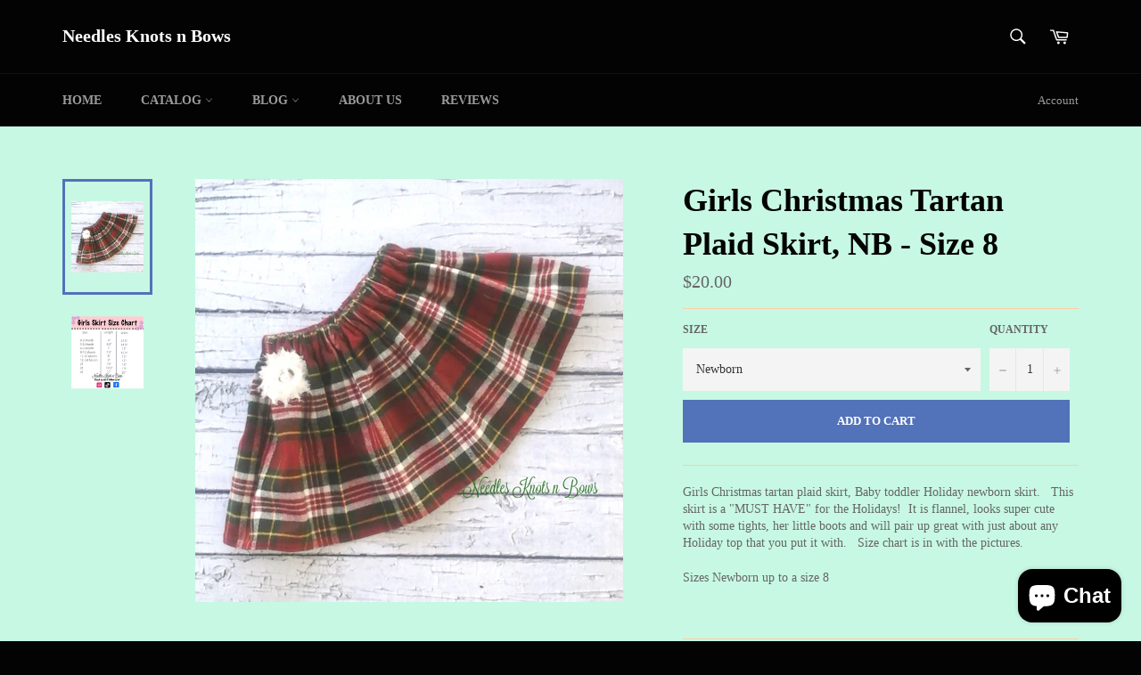

--- FILE ---
content_type: text/html; charset=utf-8
request_url: https://needlesknotsnbows.com/collections/girls-wear/products/girls-plaid-skirt-baby-girls-plaid-skirt-girls-skirts-girls-clothes-baby-girls-clothes-6-9-months-to-sz-10
body_size: 25287
content:
<!doctype html>
<!--[if IE 9]> <html class="ie9 no-js" lang="en"> <![endif]-->
<!--[if (gt IE 9)|!(IE)]><!--> <html class="no-js" lang="en"> <!--<![endif]-->
<head>
<meta name="google-site-verification" content="-itRdjdwTj5GUuXdty9FXkuk30LENBVA3UVE1faNTOE" />
  <meta charset="utf-8">
  <meta http-equiv="X-UA-Compatible" content="IE=edge,chrome=1">
  <meta name="viewport" content="width=device-width,initial-scale=1">
  <meta name="theme-color" content="#030303">

  

  <link rel="canonical" href="https://needlesknotsnbows.com/products/girls-plaid-skirt-baby-girls-plaid-skirt-girls-skirts-girls-clothes-baby-girls-clothes-6-9-months-to-sz-10">
  <title>
  Girls Christmas Tartan Plaid Skirt, NB - Size 8 &ndash; Needles Knots n Bows
  </title>

  
    <meta name="description" content="Girls Christmas tartan plaid skirt, Baby toddler Holiday newborn skirt.   This skirt is a &quot;MUST HAVE&quot; for the Holidays!  It is flannel, looks super cute with some tights, her little boots and will pair up great with just about any Holiday top that you put it with.   Size chart is in with the pictures.  Sizes Newborn up">
  

  <!-- /snippets/social-meta-tags.liquid --><meta property="og:site_name" content="Needles Knots n Bows">
<meta property="og:url" content="https://needlesknotsnbows.com/products/girls-plaid-skirt-baby-girls-plaid-skirt-girls-skirts-girls-clothes-baby-girls-clothes-6-9-months-to-sz-10">
<meta property="og:title" content="Girls Christmas Tartan Plaid Skirt, NB - Size 8">
<meta property="og:type" content="product">
<meta property="og:description" content="Girls Christmas tartan plaid skirt, Baby toddler Holiday newborn skirt.   This skirt is a &quot;MUST HAVE&quot; for the Holidays!  It is flannel, looks super cute with some tights, her little boots and will pair up great with just about any Holiday top that you put it with.   Size chart is in with the pictures.  Sizes Newborn up"><meta property="og:price:amount" content="20.00">
  <meta property="og:price:currency" content="USD"><meta property="og:image" content="http://needlesknotsnbows.com/cdn/shop/products/Christmasplaidskirt_1024x1024.jpg?v=1509460145"><meta property="og:image" content="http://needlesknotsnbows.com/cdn/shop/products/ASkirtSizeChart_630201e5-9e48-4400-a688-25830677fa09_1024x1024.jpg?v=1667576357">
<meta property="og:image:secure_url" content="https://needlesknotsnbows.com/cdn/shop/products/Christmasplaidskirt_1024x1024.jpg?v=1509460145"><meta property="og:image:secure_url" content="https://needlesknotsnbows.com/cdn/shop/products/ASkirtSizeChart_630201e5-9e48-4400-a688-25830677fa09_1024x1024.jpg?v=1667576357">

<meta name="twitter:site" content="@NeedlesKnots">
<meta name="twitter:card" content="summary_large_image">
<meta name="twitter:title" content="Girls Christmas Tartan Plaid Skirt, NB - Size 8">
<meta name="twitter:description" content="Girls Christmas tartan plaid skirt, Baby toddler Holiday newborn skirt.   This skirt is a &quot;MUST HAVE&quot; for the Holidays!  It is flannel, looks super cute with some tights, her little boots and will pair up great with just about any Holiday top that you put it with.   Size chart is in with the pictures.  Sizes Newborn up">


  <script>
    document.documentElement.className = document.documentElement.className.replace('no-js', 'js');
  </script>

  <link href="//needlesknotsnbows.com/cdn/shop/t/3/assets/theme.scss.css?v=86011374827996724311700076826" rel="stylesheet" type="text/css" media="all" />
  



  <script>
    window.theme = window.theme || {};

    theme.strings = {
      stockAvailable: "1 available",
      addToCart: "Add to Cart",
      soldOut: "Sold Out",
      unavailable: "Unavailable",
      noStockAvailable: "The item could not be added to your cart because there are not enough in stock.",
      willNotShipUntil: "Will not ship until [date]",
      willBeInStockAfter: "Will be in stock after [date]",
      totalCartDiscount: "You're saving [savings]"
    };
  </script>

  

  <!--[if (gt IE 9)|!(IE)]><!--><script src="//needlesknotsnbows.com/cdn/shop/t/3/assets/vendor.js?v=106113801271224781871481461511" defer="defer"></script><!--<![endif]-->
  <!--[if lt IE 9]><script src="//needlesknotsnbows.com/cdn/shop/t/3/assets/vendor.js?v=106113801271224781871481461511"></script><![endif]-->

  
    <script>
      window.theme = window.theme || {};
      theme.moneyFormat = "${{amount}}";
    </script>
  

  <!--[if (gt IE 9)|!(IE)]><!--><script src="//needlesknotsnbows.com/cdn/shop/t/3/assets/theme.js?v=60391446684648205121488402723" defer="defer"></script><!--<![endif]-->
  <!--[if lte IE 9]><script src="//needlesknotsnbows.com/cdn/shop/t/3/assets/theme.js?v=60391446684648205121488402723"></script><![endif]-->

  <script>window.performance && window.performance.mark && window.performance.mark('shopify.content_for_header.start');</script><meta name="google-site-verification" content="-itRdjdwTj5GUuXdty9FXkuk30LENBVA3UVE1faNTOE">
<meta name="facebook-domain-verification" content="e05087baxt9i8oyhpwa1ritzorfihh">
<meta id="shopify-digital-wallet" name="shopify-digital-wallet" content="/16024403/digital_wallets/dialog">
<meta name="shopify-checkout-api-token" content="5bdcbb0a442a4f4ba34e074be751fef7">
<meta id="in-context-paypal-metadata" data-shop-id="16024403" data-venmo-supported="true" data-environment="production" data-locale="en_US" data-paypal-v4="true" data-currency="USD">
<link rel="alternate" type="application/json+oembed" href="https://needlesknotsnbows.com/products/girls-plaid-skirt-baby-girls-plaid-skirt-girls-skirts-girls-clothes-baby-girls-clothes-6-9-months-to-sz-10.oembed">
<script async="async" src="/checkouts/internal/preloads.js?locale=en-US"></script>
<script id="shopify-features" type="application/json">{"accessToken":"5bdcbb0a442a4f4ba34e074be751fef7","betas":["rich-media-storefront-analytics"],"domain":"needlesknotsnbows.com","predictiveSearch":true,"shopId":16024403,"locale":"en"}</script>
<script>var Shopify = Shopify || {};
Shopify.shop = "needles-knots-n-bows.myshopify.com";
Shopify.locale = "en";
Shopify.currency = {"active":"USD","rate":"1.0"};
Shopify.country = "US";
Shopify.theme = {"name":"venture","id":163617866,"schema_name":"Venture","schema_version":"2.0.5","theme_store_id":775,"role":"main"};
Shopify.theme.handle = "null";
Shopify.theme.style = {"id":null,"handle":null};
Shopify.cdnHost = "needlesknotsnbows.com/cdn";
Shopify.routes = Shopify.routes || {};
Shopify.routes.root = "/";</script>
<script type="module">!function(o){(o.Shopify=o.Shopify||{}).modules=!0}(window);</script>
<script>!function(o){function n(){var o=[];function n(){o.push(Array.prototype.slice.apply(arguments))}return n.q=o,n}var t=o.Shopify=o.Shopify||{};t.loadFeatures=n(),t.autoloadFeatures=n()}(window);</script>
<script id="shop-js-analytics" type="application/json">{"pageType":"product"}</script>
<script defer="defer" async type="module" src="//needlesknotsnbows.com/cdn/shopifycloud/shop-js/modules/v2/client.init-shop-cart-sync_COMZFrEa.en.esm.js"></script>
<script defer="defer" async type="module" src="//needlesknotsnbows.com/cdn/shopifycloud/shop-js/modules/v2/chunk.common_CdXrxk3f.esm.js"></script>
<script type="module">
  await import("//needlesknotsnbows.com/cdn/shopifycloud/shop-js/modules/v2/client.init-shop-cart-sync_COMZFrEa.en.esm.js");
await import("//needlesknotsnbows.com/cdn/shopifycloud/shop-js/modules/v2/chunk.common_CdXrxk3f.esm.js");

  window.Shopify.SignInWithShop?.initShopCartSync?.({"fedCMEnabled":true,"windoidEnabled":true});

</script>
<script>(function() {
  var isLoaded = false;
  function asyncLoad() {
    if (isLoaded) return;
    isLoaded = true;
    var urls = ["https:\/\/chimpstatic.com\/mcjs-connected\/js\/users\/282522c0cda3acc3af819f608\/4937259c698c6e16d3ea17e7a.js?shop=needles-knots-n-bows.myshopify.com","https:\/\/chimpstatic.com\/mcjs-connected\/js\/users\/eb39b248a97d5dc2504bafc5e\/af1b3dd320ed57307ebc00bbb.js?shop=needles-knots-n-bows.myshopify.com","https:\/\/instafeed.nfcube.com\/cdn\/af6d9c08e58445352ecae194059e7766.js?shop=needles-knots-n-bows.myshopify.com","https:\/\/assets1.adroll.com\/shopify\/latest\/j\/shopify_rolling_bootstrap_v2.js?adroll_adv_id=5DDAB4J26NHAXDUP7JD45S\u0026adroll_pix_id=BFGMNOPHUZC75AG23TY6WD\u0026shop=needles-knots-n-bows.myshopify.com","https:\/\/static-us.afterpay.com\/shopify\/afterpay-attract\/afterpay-attract-widget.js?shop=needles-knots-n-bows.myshopify.com"];
    for (var i = 0; i < urls.length; i++) {
      var s = document.createElement('script');
      s.type = 'text/javascript';
      s.async = true;
      s.src = urls[i];
      var x = document.getElementsByTagName('script')[0];
      x.parentNode.insertBefore(s, x);
    }
  };
  if(window.attachEvent) {
    window.attachEvent('onload', asyncLoad);
  } else {
    window.addEventListener('load', asyncLoad, false);
  }
})();</script>
<script id="__st">var __st={"a":16024403,"offset":-25200,"reqid":"b711b0f9-a7b2-4f36-8242-c236c4d58678-1763501513","pageurl":"needlesknotsnbows.com\/collections\/girls-wear\/products\/girls-plaid-skirt-baby-girls-plaid-skirt-girls-skirts-girls-clothes-baby-girls-clothes-6-9-months-to-sz-10","u":"26df238a8c13","p":"product","rtyp":"product","rid":16222978068};</script>
<script>window.ShopifyPaypalV4VisibilityTracking = true;</script>
<script id="captcha-bootstrap">!function(){'use strict';const t='contact',e='account',n='new_comment',o=[[t,t],['blogs',n],['comments',n],[t,'customer']],c=[[e,'customer_login'],[e,'guest_login'],[e,'recover_customer_password'],[e,'create_customer']],r=t=>t.map((([t,e])=>`form[action*='/${t}']:not([data-nocaptcha='true']) input[name='form_type'][value='${e}']`)).join(','),a=t=>()=>t?[...document.querySelectorAll(t)].map((t=>t.form)):[];function s(){const t=[...o],e=r(t);return a(e)}const i='password',u='form_key',d=['recaptcha-v3-token','g-recaptcha-response','h-captcha-response',i],f=()=>{try{return window.sessionStorage}catch{return}},m='__shopify_v',_=t=>t.elements[u];function p(t,e,n=!1){try{const o=window.sessionStorage,c=JSON.parse(o.getItem(e)),{data:r}=function(t){const{data:e,action:n}=t;return t[m]||n?{data:e,action:n}:{data:t,action:n}}(c);for(const[e,n]of Object.entries(r))t.elements[e]&&(t.elements[e].value=n);n&&o.removeItem(e)}catch(o){console.error('form repopulation failed',{error:o})}}const l='form_type',E='cptcha';function T(t){t.dataset[E]=!0}const w=window,h=w.document,L='Shopify',v='ce_forms',y='captcha';let A=!1;((t,e)=>{const n=(g='f06e6c50-85a8-45c8-87d0-21a2b65856fe',I='https://cdn.shopify.com/shopifycloud/storefront-forms-hcaptcha/ce_storefront_forms_captcha_hcaptcha.v1.5.2.iife.js',D={infoText:'Protected by hCaptcha',privacyText:'Privacy',termsText:'Terms'},(t,e,n)=>{const o=w[L][v],c=o.bindForm;if(c)return c(t,g,e,D).then(n);var r;o.q.push([[t,g,e,D],n]),r=I,A||(h.body.append(Object.assign(h.createElement('script'),{id:'captcha-provider',async:!0,src:r})),A=!0)});var g,I,D;w[L]=w[L]||{},w[L][v]=w[L][v]||{},w[L][v].q=[],w[L][y]=w[L][y]||{},w[L][y].protect=function(t,e){n(t,void 0,e),T(t)},Object.freeze(w[L][y]),function(t,e,n,w,h,L){const[v,y,A,g]=function(t,e,n){const i=e?o:[],u=t?c:[],d=[...i,...u],f=r(d),m=r(i),_=r(d.filter((([t,e])=>n.includes(e))));return[a(f),a(m),a(_),s()]}(w,h,L),I=t=>{const e=t.target;return e instanceof HTMLFormElement?e:e&&e.form},D=t=>v().includes(t);t.addEventListener('submit',(t=>{const e=I(t);if(!e)return;const n=D(e)&&!e.dataset.hcaptchaBound&&!e.dataset.recaptchaBound,o=_(e),c=g().includes(e)&&(!o||!o.value);(n||c)&&t.preventDefault(),c&&!n&&(function(t){try{if(!f())return;!function(t){const e=f();if(!e)return;const n=_(t);if(!n)return;const o=n.value;o&&e.removeItem(o)}(t);const e=Array.from(Array(32),(()=>Math.random().toString(36)[2])).join('');!function(t,e){_(t)||t.append(Object.assign(document.createElement('input'),{type:'hidden',name:u})),t.elements[u].value=e}(t,e),function(t,e){const n=f();if(!n)return;const o=[...t.querySelectorAll(`input[type='${i}']`)].map((({name:t})=>t)),c=[...d,...o],r={};for(const[a,s]of new FormData(t).entries())c.includes(a)||(r[a]=s);n.setItem(e,JSON.stringify({[m]:1,action:t.action,data:r}))}(t,e)}catch(e){console.error('failed to persist form',e)}}(e),e.submit())}));const S=(t,e)=>{t&&!t.dataset[E]&&(n(t,e.some((e=>e===t))),T(t))};for(const o of['focusin','change'])t.addEventListener(o,(t=>{const e=I(t);D(e)&&S(e,y())}));const B=e.get('form_key'),M=e.get(l),P=B&&M;t.addEventListener('DOMContentLoaded',(()=>{const t=y();if(P)for(const e of t)e.elements[l].value===M&&p(e,B);[...new Set([...A(),...v().filter((t=>'true'===t.dataset.shopifyCaptcha))])].forEach((e=>S(e,t)))}))}(h,new URLSearchParams(w.location.search),n,t,e,['guest_login'])})(!0,!0)}();</script>
<script integrity="sha256-52AcMU7V7pcBOXWImdc/TAGTFKeNjmkeM1Pvks/DTgc=" data-source-attribution="shopify.loadfeatures" defer="defer" src="//needlesknotsnbows.com/cdn/shopifycloud/storefront/assets/storefront/load_feature-81c60534.js" crossorigin="anonymous"></script>
<script data-source-attribution="shopify.dynamic_checkout.dynamic.init">var Shopify=Shopify||{};Shopify.PaymentButton=Shopify.PaymentButton||{isStorefrontPortableWallets:!0,init:function(){window.Shopify.PaymentButton.init=function(){};var t=document.createElement("script");t.src="https://needlesknotsnbows.com/cdn/shopifycloud/portable-wallets/latest/portable-wallets.en.js",t.type="module",document.head.appendChild(t)}};
</script>
<script data-source-attribution="shopify.dynamic_checkout.buyer_consent">
  function portableWalletsHideBuyerConsent(e){var t=document.getElementById("shopify-buyer-consent"),n=document.getElementById("shopify-subscription-policy-button");t&&n&&(t.classList.add("hidden"),t.setAttribute("aria-hidden","true"),n.removeEventListener("click",e))}function portableWalletsShowBuyerConsent(e){var t=document.getElementById("shopify-buyer-consent"),n=document.getElementById("shopify-subscription-policy-button");t&&n&&(t.classList.remove("hidden"),t.removeAttribute("aria-hidden"),n.addEventListener("click",e))}window.Shopify?.PaymentButton&&(window.Shopify.PaymentButton.hideBuyerConsent=portableWalletsHideBuyerConsent,window.Shopify.PaymentButton.showBuyerConsent=portableWalletsShowBuyerConsent);
</script>
<script data-source-attribution="shopify.dynamic_checkout.cart.bootstrap">document.addEventListener("DOMContentLoaded",(function(){function t(){return document.querySelector("shopify-accelerated-checkout-cart, shopify-accelerated-checkout")}if(t())Shopify.PaymentButton.init();else{new MutationObserver((function(e,n){t()&&(Shopify.PaymentButton.init(),n.disconnect())})).observe(document.body,{childList:!0,subtree:!0})}}));
</script>
<script id='scb4127' type='text/javascript' async='' src='https://needlesknotsnbows.com/cdn/shopifycloud/privacy-banner/storefront-banner.js'></script><link id="shopify-accelerated-checkout-styles" rel="stylesheet" media="screen" href="https://needlesknotsnbows.com/cdn/shopifycloud/portable-wallets/latest/accelerated-checkout-backwards-compat.css" crossorigin="anonymous">
<style id="shopify-accelerated-checkout-cart">
        #shopify-buyer-consent {
  margin-top: 1em;
  display: inline-block;
  width: 100%;
}

#shopify-buyer-consent.hidden {
  display: none;
}

#shopify-subscription-policy-button {
  background: none;
  border: none;
  padding: 0;
  text-decoration: underline;
  font-size: inherit;
  cursor: pointer;
}

#shopify-subscription-policy-button::before {
  box-shadow: none;
}

      </style>

<script>window.performance && window.performance.mark && window.performance.mark('shopify.content_for_header.end');</script>
<script src="https://cdn.shopify.com/extensions/7bc9bb47-adfa-4267-963e-cadee5096caf/inbox-1252/assets/inbox-chat-loader.js" type="text/javascript" defer="defer"></script>
<link href="https://monorail-edge.shopifysvc.com" rel="dns-prefetch">
<script>(function(){if ("sendBeacon" in navigator && "performance" in window) {try {var session_token_from_headers = performance.getEntriesByType('navigation')[0].serverTiming.find(x => x.name == '_s').description;} catch {var session_token_from_headers = undefined;}var session_cookie_matches = document.cookie.match(/_shopify_s=([^;]*)/);var session_token_from_cookie = session_cookie_matches && session_cookie_matches.length === 2 ? session_cookie_matches[1] : "";var session_token = session_token_from_headers || session_token_from_cookie || "";function handle_abandonment_event(e) {var entries = performance.getEntries().filter(function(entry) {return /monorail-edge.shopifysvc.com/.test(entry.name);});if (!window.abandonment_tracked && entries.length === 0) {window.abandonment_tracked = true;var currentMs = Date.now();var navigation_start = performance.timing.navigationStart;var payload = {shop_id: 16024403,url: window.location.href,navigation_start,duration: currentMs - navigation_start,session_token,page_type: "product"};window.navigator.sendBeacon("https://monorail-edge.shopifysvc.com/v1/produce", JSON.stringify({schema_id: "online_store_buyer_site_abandonment/1.1",payload: payload,metadata: {event_created_at_ms: currentMs,event_sent_at_ms: currentMs}}));}}window.addEventListener('pagehide', handle_abandonment_event);}}());</script>
<script id="web-pixels-manager-setup">(function e(e,d,r,n,o){if(void 0===o&&(o={}),!Boolean(null===(a=null===(i=window.Shopify)||void 0===i?void 0:i.analytics)||void 0===a?void 0:a.replayQueue)){var i,a;window.Shopify=window.Shopify||{};var t=window.Shopify;t.analytics=t.analytics||{};var s=t.analytics;s.replayQueue=[],s.publish=function(e,d,r){return s.replayQueue.push([e,d,r]),!0};try{self.performance.mark("wpm:start")}catch(e){}var l=function(){var e={modern:/Edge?\/(1{2}[4-9]|1[2-9]\d|[2-9]\d{2}|\d{4,})\.\d+(\.\d+|)|Firefox\/(1{2}[4-9]|1[2-9]\d|[2-9]\d{2}|\d{4,})\.\d+(\.\d+|)|Chrom(ium|e)\/(9{2}|\d{3,})\.\d+(\.\d+|)|(Maci|X1{2}).+ Version\/(15\.\d+|(1[6-9]|[2-9]\d|\d{3,})\.\d+)([,.]\d+|)( \(\w+\)|)( Mobile\/\w+|) Safari\/|Chrome.+OPR\/(9{2}|\d{3,})\.\d+\.\d+|(CPU[ +]OS|iPhone[ +]OS|CPU[ +]iPhone|CPU IPhone OS|CPU iPad OS)[ +]+(15[._]\d+|(1[6-9]|[2-9]\d|\d{3,})[._]\d+)([._]\d+|)|Android:?[ /-](13[3-9]|1[4-9]\d|[2-9]\d{2}|\d{4,})(\.\d+|)(\.\d+|)|Android.+Firefox\/(13[5-9]|1[4-9]\d|[2-9]\d{2}|\d{4,})\.\d+(\.\d+|)|Android.+Chrom(ium|e)\/(13[3-9]|1[4-9]\d|[2-9]\d{2}|\d{4,})\.\d+(\.\d+|)|SamsungBrowser\/([2-9]\d|\d{3,})\.\d+/,legacy:/Edge?\/(1[6-9]|[2-9]\d|\d{3,})\.\d+(\.\d+|)|Firefox\/(5[4-9]|[6-9]\d|\d{3,})\.\d+(\.\d+|)|Chrom(ium|e)\/(5[1-9]|[6-9]\d|\d{3,})\.\d+(\.\d+|)([\d.]+$|.*Safari\/(?![\d.]+ Edge\/[\d.]+$))|(Maci|X1{2}).+ Version\/(10\.\d+|(1[1-9]|[2-9]\d|\d{3,})\.\d+)([,.]\d+|)( \(\w+\)|)( Mobile\/\w+|) Safari\/|Chrome.+OPR\/(3[89]|[4-9]\d|\d{3,})\.\d+\.\d+|(CPU[ +]OS|iPhone[ +]OS|CPU[ +]iPhone|CPU IPhone OS|CPU iPad OS)[ +]+(10[._]\d+|(1[1-9]|[2-9]\d|\d{3,})[._]\d+)([._]\d+|)|Android:?[ /-](13[3-9]|1[4-9]\d|[2-9]\d{2}|\d{4,})(\.\d+|)(\.\d+|)|Mobile Safari.+OPR\/([89]\d|\d{3,})\.\d+\.\d+|Android.+Firefox\/(13[5-9]|1[4-9]\d|[2-9]\d{2}|\d{4,})\.\d+(\.\d+|)|Android.+Chrom(ium|e)\/(13[3-9]|1[4-9]\d|[2-9]\d{2}|\d{4,})\.\d+(\.\d+|)|Android.+(UC? ?Browser|UCWEB|U3)[ /]?(15\.([5-9]|\d{2,})|(1[6-9]|[2-9]\d|\d{3,})\.\d+)\.\d+|SamsungBrowser\/(5\.\d+|([6-9]|\d{2,})\.\d+)|Android.+MQ{2}Browser\/(14(\.(9|\d{2,})|)|(1[5-9]|[2-9]\d|\d{3,})(\.\d+|))(\.\d+|)|K[Aa][Ii]OS\/(3\.\d+|([4-9]|\d{2,})\.\d+)(\.\d+|)/},d=e.modern,r=e.legacy,n=navigator.userAgent;return n.match(d)?"modern":n.match(r)?"legacy":"unknown"}(),u="modern"===l?"modern":"legacy",c=(null!=n?n:{modern:"",legacy:""})[u],f=function(e){return[e.baseUrl,"/wpm","/b",e.hashVersion,"modern"===e.buildTarget?"m":"l",".js"].join("")}({baseUrl:d,hashVersion:r,buildTarget:u}),m=function(e){var d=e.version,r=e.bundleTarget,n=e.surface,o=e.pageUrl,i=e.monorailEndpoint;return{emit:function(e){var a=e.status,t=e.errorMsg,s=(new Date).getTime(),l=JSON.stringify({metadata:{event_sent_at_ms:s},events:[{schema_id:"web_pixels_manager_load/3.1",payload:{version:d,bundle_target:r,page_url:o,status:a,surface:n,error_msg:t},metadata:{event_created_at_ms:s}}]});if(!i)return console&&console.warn&&console.warn("[Web Pixels Manager] No Monorail endpoint provided, skipping logging."),!1;try{return self.navigator.sendBeacon.bind(self.navigator)(i,l)}catch(e){}var u=new XMLHttpRequest;try{return u.open("POST",i,!0),u.setRequestHeader("Content-Type","text/plain"),u.send(l),!0}catch(e){return console&&console.warn&&console.warn("[Web Pixels Manager] Got an unhandled error while logging to Monorail."),!1}}}}({version:r,bundleTarget:l,surface:e.surface,pageUrl:self.location.href,monorailEndpoint:e.monorailEndpoint});try{o.browserTarget=l,function(e){var d=e.src,r=e.async,n=void 0===r||r,o=e.onload,i=e.onerror,a=e.sri,t=e.scriptDataAttributes,s=void 0===t?{}:t,l=document.createElement("script"),u=document.querySelector("head"),c=document.querySelector("body");if(l.async=n,l.src=d,a&&(l.integrity=a,l.crossOrigin="anonymous"),s)for(var f in s)if(Object.prototype.hasOwnProperty.call(s,f))try{l.dataset[f]=s[f]}catch(e){}if(o&&l.addEventListener("load",o),i&&l.addEventListener("error",i),u)u.appendChild(l);else{if(!c)throw new Error("Did not find a head or body element to append the script");c.appendChild(l)}}({src:f,async:!0,onload:function(){if(!function(){var e,d;return Boolean(null===(d=null===(e=window.Shopify)||void 0===e?void 0:e.analytics)||void 0===d?void 0:d.initialized)}()){var d=window.webPixelsManager.init(e)||void 0;if(d){var r=window.Shopify.analytics;r.replayQueue.forEach((function(e){var r=e[0],n=e[1],o=e[2];d.publishCustomEvent(r,n,o)})),r.replayQueue=[],r.publish=d.publishCustomEvent,r.visitor=d.visitor,r.initialized=!0}}},onerror:function(){return m.emit({status:"failed",errorMsg:"".concat(f," has failed to load")})},sri:function(e){var d=/^sha384-[A-Za-z0-9+/=]+$/;return"string"==typeof e&&d.test(e)}(c)?c:"",scriptDataAttributes:o}),m.emit({status:"loading"})}catch(e){m.emit({status:"failed",errorMsg:(null==e?void 0:e.message)||"Unknown error"})}}})({shopId: 16024403,storefrontBaseUrl: "https://needlesknotsnbows.com",extensionsBaseUrl: "https://extensions.shopifycdn.com/cdn/shopifycloud/web-pixels-manager",monorailEndpoint: "https://monorail-edge.shopifysvc.com/unstable/produce_batch",surface: "storefront-renderer",enabledBetaFlags: ["2dca8a86"],webPixelsConfigList: [{"id":"510558464","configuration":"{\"config\":\"{\\\"pixel_id\\\":\\\"G-K46XBEL1RX\\\",\\\"target_country\\\":\\\"US\\\",\\\"gtag_events\\\":[{\\\"type\\\":\\\"search\\\",\\\"action_label\\\":\\\"G-K46XBEL1RX\\\"},{\\\"type\\\":\\\"begin_checkout\\\",\\\"action_label\\\":\\\"G-K46XBEL1RX\\\"},{\\\"type\\\":\\\"view_item\\\",\\\"action_label\\\":[\\\"G-K46XBEL1RX\\\",\\\"MC-MV5DN1KBBS\\\"]},{\\\"type\\\":\\\"purchase\\\",\\\"action_label\\\":[\\\"G-K46XBEL1RX\\\",\\\"MC-MV5DN1KBBS\\\"]},{\\\"type\\\":\\\"page_view\\\",\\\"action_label\\\":[\\\"G-K46XBEL1RX\\\",\\\"MC-MV5DN1KBBS\\\"]},{\\\"type\\\":\\\"add_payment_info\\\",\\\"action_label\\\":\\\"G-K46XBEL1RX\\\"},{\\\"type\\\":\\\"add_to_cart\\\",\\\"action_label\\\":\\\"G-K46XBEL1RX\\\"}],\\\"enable_monitoring_mode\\\":false}\"}","eventPayloadVersion":"v1","runtimeContext":"OPEN","scriptVersion":"b2a88bafab3e21179ed38636efcd8a93","type":"APP","apiClientId":1780363,"privacyPurposes":[],"dataSharingAdjustments":{"protectedCustomerApprovalScopes":["read_customer_address","read_customer_email","read_customer_name","read_customer_personal_data","read_customer_phone"]}},{"id":"131236096","configuration":"{\"pixel_id\":\"602062184116108\",\"pixel_type\":\"facebook_pixel\",\"metaapp_system_user_token\":\"-\"}","eventPayloadVersion":"v1","runtimeContext":"OPEN","scriptVersion":"ca16bc87fe92b6042fbaa3acc2fbdaa6","type":"APP","apiClientId":2329312,"privacyPurposes":["ANALYTICS","MARKETING","SALE_OF_DATA"],"dataSharingAdjustments":{"protectedCustomerApprovalScopes":["read_customer_address","read_customer_email","read_customer_name","read_customer_personal_data","read_customer_phone"]}},{"id":"68321536","configuration":"{\"tagID\":\"2614154211086\"}","eventPayloadVersion":"v1","runtimeContext":"STRICT","scriptVersion":"18031546ee651571ed29edbe71a3550b","type":"APP","apiClientId":3009811,"privacyPurposes":["ANALYTICS","MARKETING","SALE_OF_DATA"],"dataSharingAdjustments":{"protectedCustomerApprovalScopes":["read_customer_address","read_customer_email","read_customer_name","read_customer_personal_data","read_customer_phone"]}},{"id":"78840064","eventPayloadVersion":"v1","runtimeContext":"LAX","scriptVersion":"1","type":"CUSTOM","privacyPurposes":["ANALYTICS"],"name":"Google Analytics tag (migrated)"},{"id":"shopify-app-pixel","configuration":"{}","eventPayloadVersion":"v1","runtimeContext":"STRICT","scriptVersion":"0450","apiClientId":"shopify-pixel","type":"APP","privacyPurposes":["ANALYTICS","MARKETING"]},{"id":"shopify-custom-pixel","eventPayloadVersion":"v1","runtimeContext":"LAX","scriptVersion":"0450","apiClientId":"shopify-pixel","type":"CUSTOM","privacyPurposes":["ANALYTICS","MARKETING"]}],isMerchantRequest: false,initData: {"shop":{"name":"Needles Knots n Bows","paymentSettings":{"currencyCode":"USD"},"myshopifyDomain":"needles-knots-n-bows.myshopify.com","countryCode":"US","storefrontUrl":"https:\/\/needlesknotsnbows.com"},"customer":null,"cart":null,"checkout":null,"productVariants":[{"price":{"amount":20.0,"currencyCode":"USD"},"product":{"title":"Girls Christmas Tartan Plaid Skirt, NB - Size 8","vendor":"Needles Knots n Bows","id":"16222978068","untranslatedTitle":"Girls Christmas Tartan Plaid Skirt, NB - Size 8","url":"\/products\/girls-plaid-skirt-baby-girls-plaid-skirt-girls-skirts-girls-clothes-baby-girls-clothes-6-9-months-to-sz-10","type":"Girls Skirt"},"id":"43384339857664","image":{"src":"\/\/needlesknotsnbows.com\/cdn\/shop\/products\/Christmasplaidskirt.jpg?v=1509460145"},"sku":"","title":"Newborn","untranslatedTitle":"Newborn"},{"price":{"amount":20.0,"currencyCode":"USD"},"product":{"title":"Girls Christmas Tartan Plaid Skirt, NB - Size 8","vendor":"Needles Knots n Bows","id":"16222978068","untranslatedTitle":"Girls Christmas Tartan Plaid Skirt, NB - Size 8","url":"\/products\/girls-plaid-skirt-baby-girls-plaid-skirt-girls-skirts-girls-clothes-baby-girls-clothes-6-9-months-to-sz-10","type":"Girls Skirt"},"id":"109641662484","image":{"src":"\/\/needlesknotsnbows.com\/cdn\/shop\/products\/Christmasplaidskirt.jpg?v=1509460145"},"sku":"","title":"0\/3 Months","untranslatedTitle":"0\/3 Months"},{"price":{"amount":20.0,"currencyCode":"USD"},"product":{"title":"Girls Christmas Tartan Plaid Skirt, NB - Size 8","vendor":"Needles Knots n Bows","id":"16222978068","untranslatedTitle":"Girls Christmas Tartan Plaid Skirt, NB - Size 8","url":"\/products\/girls-plaid-skirt-baby-girls-plaid-skirt-girls-skirts-girls-clothes-baby-girls-clothes-6-9-months-to-sz-10","type":"Girls Skirt"},"id":"109641695252","image":{"src":"\/\/needlesknotsnbows.com\/cdn\/shop\/products\/Christmasplaidskirt.jpg?v=1509460145"},"sku":"","title":"3\/6 Months","untranslatedTitle":"3\/6 Months"},{"price":{"amount":20.0,"currencyCode":"USD"},"product":{"title":"Girls Christmas Tartan Plaid Skirt, NB - Size 8","vendor":"Needles Knots n Bows","id":"16222978068","untranslatedTitle":"Girls Christmas Tartan Plaid Skirt, NB - Size 8","url":"\/products\/girls-plaid-skirt-baby-girls-plaid-skirt-girls-skirts-girls-clothes-baby-girls-clothes-6-9-months-to-sz-10","type":"Girls Skirt"},"id":"109641728020","image":{"src":"\/\/needlesknotsnbows.com\/cdn\/shop\/products\/Christmasplaidskirt.jpg?v=1509460145"},"sku":"","title":"6\/9 Months","untranslatedTitle":"6\/9 Months"},{"price":{"amount":20.0,"currencyCode":"USD"},"product":{"title":"Girls Christmas Tartan Plaid Skirt, NB - Size 8","vendor":"Needles Knots n Bows","id":"16222978068","untranslatedTitle":"Girls Christmas Tartan Plaid Skirt, NB - Size 8","url":"\/products\/girls-plaid-skirt-baby-girls-plaid-skirt-girls-skirts-girls-clothes-baby-girls-clothes-6-9-months-to-sz-10","type":"Girls Skirt"},"id":"109641760788","image":{"src":"\/\/needlesknotsnbows.com\/cdn\/shop\/products\/Christmasplaidskirt.jpg?v=1509460145"},"sku":"","title":"12 Months","untranslatedTitle":"12 Months"},{"price":{"amount":20.0,"currencyCode":"USD"},"product":{"title":"Girls Christmas Tartan Plaid Skirt, NB - Size 8","vendor":"Needles Knots n Bows","id":"16222978068","untranslatedTitle":"Girls Christmas Tartan Plaid Skirt, NB - Size 8","url":"\/products\/girls-plaid-skirt-baby-girls-plaid-skirt-girls-skirts-girls-clothes-baby-girls-clothes-6-9-months-to-sz-10","type":"Girls Skirt"},"id":"109641793556","image":{"src":"\/\/needlesknotsnbows.com\/cdn\/shop\/products\/Christmasplaidskirt.jpg?v=1509460145"},"sku":"","title":"18 Months","untranslatedTitle":"18 Months"},{"price":{"amount":20.0,"currencyCode":"USD"},"product":{"title":"Girls Christmas Tartan Plaid Skirt, NB - Size 8","vendor":"Needles Knots n Bows","id":"16222978068","untranslatedTitle":"Girls Christmas Tartan Plaid Skirt, NB - Size 8","url":"\/products\/girls-plaid-skirt-baby-girls-plaid-skirt-girls-skirts-girls-clothes-baby-girls-clothes-6-9-months-to-sz-10","type":"Girls Skirt"},"id":"109641826324","image":{"src":"\/\/needlesknotsnbows.com\/cdn\/shop\/products\/Christmasplaidskirt.jpg?v=1509460145"},"sku":"","title":"24 Months","untranslatedTitle":"24 Months"},{"price":{"amount":20.0,"currencyCode":"USD"},"product":{"title":"Girls Christmas Tartan Plaid Skirt, NB - Size 8","vendor":"Needles Knots n Bows","id":"16222978068","untranslatedTitle":"Girls Christmas Tartan Plaid Skirt, NB - Size 8","url":"\/products\/girls-plaid-skirt-baby-girls-plaid-skirt-girls-skirts-girls-clothes-baby-girls-clothes-6-9-months-to-sz-10","type":"Girls Skirt"},"id":"109641859092","image":{"src":"\/\/needlesknotsnbows.com\/cdn\/shop\/products\/Christmasplaidskirt.jpg?v=1509460145"},"sku":"","title":"Size 3","untranslatedTitle":"Size 3"},{"price":{"amount":20.0,"currencyCode":"USD"},"product":{"title":"Girls Christmas Tartan Plaid Skirt, NB - Size 8","vendor":"Needles Knots n Bows","id":"16222978068","untranslatedTitle":"Girls Christmas Tartan Plaid Skirt, NB - Size 8","url":"\/products\/girls-plaid-skirt-baby-girls-plaid-skirt-girls-skirts-girls-clothes-baby-girls-clothes-6-9-months-to-sz-10","type":"Girls Skirt"},"id":"109641891860","image":{"src":"\/\/needlesknotsnbows.com\/cdn\/shop\/products\/Christmasplaidskirt.jpg?v=1509460145"},"sku":"","title":"Size 4","untranslatedTitle":"Size 4"},{"price":{"amount":20.0,"currencyCode":"USD"},"product":{"title":"Girls Christmas Tartan Plaid Skirt, NB - Size 8","vendor":"Needles Knots n Bows","id":"16222978068","untranslatedTitle":"Girls Christmas Tartan Plaid Skirt, NB - Size 8","url":"\/products\/girls-plaid-skirt-baby-girls-plaid-skirt-girls-skirts-girls-clothes-baby-girls-clothes-6-9-months-to-sz-10","type":"Girls Skirt"},"id":"109641924628","image":{"src":"\/\/needlesknotsnbows.com\/cdn\/shop\/products\/Christmasplaidskirt.jpg?v=1509460145"},"sku":"","title":"Size 5","untranslatedTitle":"Size 5"},{"price":{"amount":20.0,"currencyCode":"USD"},"product":{"title":"Girls Christmas Tartan Plaid Skirt, NB - Size 8","vendor":"Needles Knots n Bows","id":"16222978068","untranslatedTitle":"Girls Christmas Tartan Plaid Skirt, NB - Size 8","url":"\/products\/girls-plaid-skirt-baby-girls-plaid-skirt-girls-skirts-girls-clothes-baby-girls-clothes-6-9-months-to-sz-10","type":"Girls Skirt"},"id":"109641957396","image":{"src":"\/\/needlesknotsnbows.com\/cdn\/shop\/products\/Christmasplaidskirt.jpg?v=1509460145"},"sku":"","title":"Size 6","untranslatedTitle":"Size 6"}],"purchasingCompany":null},},"https://needlesknotsnbows.com/cdn","ae1676cfwd2530674p4253c800m34e853cb",{"modern":"","legacy":""},{"shopId":"16024403","storefrontBaseUrl":"https:\/\/needlesknotsnbows.com","extensionBaseUrl":"https:\/\/extensions.shopifycdn.com\/cdn\/shopifycloud\/web-pixels-manager","surface":"storefront-renderer","enabledBetaFlags":"[\"2dca8a86\"]","isMerchantRequest":"false","hashVersion":"ae1676cfwd2530674p4253c800m34e853cb","publish":"custom","events":"[[\"page_viewed\",{}],[\"product_viewed\",{\"productVariant\":{\"price\":{\"amount\":20.0,\"currencyCode\":\"USD\"},\"product\":{\"title\":\"Girls Christmas Tartan Plaid Skirt, NB - Size 8\",\"vendor\":\"Needles Knots n Bows\",\"id\":\"16222978068\",\"untranslatedTitle\":\"Girls Christmas Tartan Plaid Skirt, NB - Size 8\",\"url\":\"\/products\/girls-plaid-skirt-baby-girls-plaid-skirt-girls-skirts-girls-clothes-baby-girls-clothes-6-9-months-to-sz-10\",\"type\":\"Girls Skirt\"},\"id\":\"43384339857664\",\"image\":{\"src\":\"\/\/needlesknotsnbows.com\/cdn\/shop\/products\/Christmasplaidskirt.jpg?v=1509460145\"},\"sku\":\"\",\"title\":\"Newborn\",\"untranslatedTitle\":\"Newborn\"}}]]"});</script><script>
  window.ShopifyAnalytics = window.ShopifyAnalytics || {};
  window.ShopifyAnalytics.meta = window.ShopifyAnalytics.meta || {};
  window.ShopifyAnalytics.meta.currency = 'USD';
  var meta = {"product":{"id":16222978068,"gid":"gid:\/\/shopify\/Product\/16222978068","vendor":"Needles Knots n Bows","type":"Girls Skirt","variants":[{"id":43384339857664,"price":2000,"name":"Girls Christmas Tartan Plaid Skirt, NB - Size 8 - Newborn","public_title":"Newborn","sku":""},{"id":109641662484,"price":2000,"name":"Girls Christmas Tartan Plaid Skirt, NB - Size 8 - 0\/3 Months","public_title":"0\/3 Months","sku":""},{"id":109641695252,"price":2000,"name":"Girls Christmas Tartan Plaid Skirt, NB - Size 8 - 3\/6 Months","public_title":"3\/6 Months","sku":""},{"id":109641728020,"price":2000,"name":"Girls Christmas Tartan Plaid Skirt, NB - Size 8 - 6\/9 Months","public_title":"6\/9 Months","sku":""},{"id":109641760788,"price":2000,"name":"Girls Christmas Tartan Plaid Skirt, NB - Size 8 - 12 Months","public_title":"12 Months","sku":""},{"id":109641793556,"price":2000,"name":"Girls Christmas Tartan Plaid Skirt, NB - Size 8 - 18 Months","public_title":"18 Months","sku":""},{"id":109641826324,"price":2000,"name":"Girls Christmas Tartan Plaid Skirt, NB - Size 8 - 24 Months","public_title":"24 Months","sku":""},{"id":109641859092,"price":2000,"name":"Girls Christmas Tartan Plaid Skirt, NB - Size 8 - Size 3","public_title":"Size 3","sku":""},{"id":109641891860,"price":2000,"name":"Girls Christmas Tartan Plaid Skirt, NB - Size 8 - Size 4","public_title":"Size 4","sku":""},{"id":109641924628,"price":2000,"name":"Girls Christmas Tartan Plaid Skirt, NB - Size 8 - Size 5","public_title":"Size 5","sku":""},{"id":109641957396,"price":2000,"name":"Girls Christmas Tartan Plaid Skirt, NB - Size 8 - Size 6","public_title":"Size 6","sku":""}],"remote":false},"page":{"pageType":"product","resourceType":"product","resourceId":16222978068}};
  for (var attr in meta) {
    window.ShopifyAnalytics.meta[attr] = meta[attr];
  }
</script>
<script class="analytics">
  (function () {
    var customDocumentWrite = function(content) {
      var jquery = null;

      if (window.jQuery) {
        jquery = window.jQuery;
      } else if (window.Checkout && window.Checkout.$) {
        jquery = window.Checkout.$;
      }

      if (jquery) {
        jquery('body').append(content);
      }
    };

    var hasLoggedConversion = function(token) {
      if (token) {
        return document.cookie.indexOf('loggedConversion=' + token) !== -1;
      }
      return false;
    }

    var setCookieIfConversion = function(token) {
      if (token) {
        var twoMonthsFromNow = new Date(Date.now());
        twoMonthsFromNow.setMonth(twoMonthsFromNow.getMonth() + 2);

        document.cookie = 'loggedConversion=' + token + '; expires=' + twoMonthsFromNow;
      }
    }

    var trekkie = window.ShopifyAnalytics.lib = window.trekkie = window.trekkie || [];
    if (trekkie.integrations) {
      return;
    }
    trekkie.methods = [
      'identify',
      'page',
      'ready',
      'track',
      'trackForm',
      'trackLink'
    ];
    trekkie.factory = function(method) {
      return function() {
        var args = Array.prototype.slice.call(arguments);
        args.unshift(method);
        trekkie.push(args);
        return trekkie;
      };
    };
    for (var i = 0; i < trekkie.methods.length; i++) {
      var key = trekkie.methods[i];
      trekkie[key] = trekkie.factory(key);
    }
    trekkie.load = function(config) {
      trekkie.config = config || {};
      trekkie.config.initialDocumentCookie = document.cookie;
      var first = document.getElementsByTagName('script')[0];
      var script = document.createElement('script');
      script.type = 'text/javascript';
      script.onerror = function(e) {
        var scriptFallback = document.createElement('script');
        scriptFallback.type = 'text/javascript';
        scriptFallback.onerror = function(error) {
                var Monorail = {
      produce: function produce(monorailDomain, schemaId, payload) {
        var currentMs = new Date().getTime();
        var event = {
          schema_id: schemaId,
          payload: payload,
          metadata: {
            event_created_at_ms: currentMs,
            event_sent_at_ms: currentMs
          }
        };
        return Monorail.sendRequest("https://" + monorailDomain + "/v1/produce", JSON.stringify(event));
      },
      sendRequest: function sendRequest(endpointUrl, payload) {
        // Try the sendBeacon API
        if (window && window.navigator && typeof window.navigator.sendBeacon === 'function' && typeof window.Blob === 'function' && !Monorail.isIos12()) {
          var blobData = new window.Blob([payload], {
            type: 'text/plain'
          });

          if (window.navigator.sendBeacon(endpointUrl, blobData)) {
            return true;
          } // sendBeacon was not successful

        } // XHR beacon

        var xhr = new XMLHttpRequest();

        try {
          xhr.open('POST', endpointUrl);
          xhr.setRequestHeader('Content-Type', 'text/plain');
          xhr.send(payload);
        } catch (e) {
          console.log(e);
        }

        return false;
      },
      isIos12: function isIos12() {
        return window.navigator.userAgent.lastIndexOf('iPhone; CPU iPhone OS 12_') !== -1 || window.navigator.userAgent.lastIndexOf('iPad; CPU OS 12_') !== -1;
      }
    };
    Monorail.produce('monorail-edge.shopifysvc.com',
      'trekkie_storefront_load_errors/1.1',
      {shop_id: 16024403,
      theme_id: 163617866,
      app_name: "storefront",
      context_url: window.location.href,
      source_url: "//needlesknotsnbows.com/cdn/s/trekkie.storefront.308893168db1679b4a9f8a086857af995740364f.min.js"});

        };
        scriptFallback.async = true;
        scriptFallback.src = '//needlesknotsnbows.com/cdn/s/trekkie.storefront.308893168db1679b4a9f8a086857af995740364f.min.js';
        first.parentNode.insertBefore(scriptFallback, first);
      };
      script.async = true;
      script.src = '//needlesknotsnbows.com/cdn/s/trekkie.storefront.308893168db1679b4a9f8a086857af995740364f.min.js';
      first.parentNode.insertBefore(script, first);
    };
    trekkie.load(
      {"Trekkie":{"appName":"storefront","development":false,"defaultAttributes":{"shopId":16024403,"isMerchantRequest":null,"themeId":163617866,"themeCityHash":"6918618284204059328","contentLanguage":"en","currency":"USD","eventMetadataId":"075a08bd-9b4f-45c1-8bf5-9e572125a54d"},"isServerSideCookieWritingEnabled":true,"monorailRegion":"shop_domain","enabledBetaFlags":["f0df213a"]},"Session Attribution":{},"S2S":{"facebookCapiEnabled":true,"source":"trekkie-storefront-renderer","apiClientId":580111}}
    );

    var loaded = false;
    trekkie.ready(function() {
      if (loaded) return;
      loaded = true;

      window.ShopifyAnalytics.lib = window.trekkie;

      var originalDocumentWrite = document.write;
      document.write = customDocumentWrite;
      try { window.ShopifyAnalytics.merchantGoogleAnalytics.call(this); } catch(error) {};
      document.write = originalDocumentWrite;

      window.ShopifyAnalytics.lib.page(null,{"pageType":"product","resourceType":"product","resourceId":16222978068,"shopifyEmitted":true});

      var match = window.location.pathname.match(/checkouts\/(.+)\/(thank_you|post_purchase)/)
      var token = match? match[1]: undefined;
      if (!hasLoggedConversion(token)) {
        setCookieIfConversion(token);
        window.ShopifyAnalytics.lib.track("Viewed Product",{"currency":"USD","variantId":43384339857664,"productId":16222978068,"productGid":"gid:\/\/shopify\/Product\/16222978068","name":"Girls Christmas Tartan Plaid Skirt, NB - Size 8 - Newborn","price":"20.00","sku":"","brand":"Needles Knots n Bows","variant":"Newborn","category":"Girls Skirt","nonInteraction":true,"remote":false},undefined,undefined,{"shopifyEmitted":true});
      window.ShopifyAnalytics.lib.track("monorail:\/\/trekkie_storefront_viewed_product\/1.1",{"currency":"USD","variantId":43384339857664,"productId":16222978068,"productGid":"gid:\/\/shopify\/Product\/16222978068","name":"Girls Christmas Tartan Plaid Skirt, NB - Size 8 - Newborn","price":"20.00","sku":"","brand":"Needles Knots n Bows","variant":"Newborn","category":"Girls Skirt","nonInteraction":true,"remote":false,"referer":"https:\/\/needlesknotsnbows.com\/collections\/girls-wear\/products\/girls-plaid-skirt-baby-girls-plaid-skirt-girls-skirts-girls-clothes-baby-girls-clothes-6-9-months-to-sz-10"});
      }
    });


        var eventsListenerScript = document.createElement('script');
        eventsListenerScript.async = true;
        eventsListenerScript.src = "//needlesknotsnbows.com/cdn/shopifycloud/storefront/assets/shop_events_listener-3da45d37.js";
        document.getElementsByTagName('head')[0].appendChild(eventsListenerScript);

})();</script>
  <script>
  if (!window.ga || (window.ga && typeof window.ga !== 'function')) {
    window.ga = function ga() {
      (window.ga.q = window.ga.q || []).push(arguments);
      if (window.Shopify && window.Shopify.analytics && typeof window.Shopify.analytics.publish === 'function') {
        window.Shopify.analytics.publish("ga_stub_called", {}, {sendTo: "google_osp_migration"});
      }
      console.error("Shopify's Google Analytics stub called with:", Array.from(arguments), "\nSee https://help.shopify.com/manual/promoting-marketing/pixels/pixel-migration#google for more information.");
    };
    if (window.Shopify && window.Shopify.analytics && typeof window.Shopify.analytics.publish === 'function') {
      window.Shopify.analytics.publish("ga_stub_initialized", {}, {sendTo: "google_osp_migration"});
    }
  }
</script>
<script
  defer
  src="https://needlesknotsnbows.com/cdn/shopifycloud/perf-kit/shopify-perf-kit-2.1.2.min.js"
  data-application="storefront-renderer"
  data-shop-id="16024403"
  data-render-region="gcp-us-central1"
  data-page-type="product"
  data-theme-instance-id="163617866"
  data-theme-name="Venture"
  data-theme-version="2.0.5"
  data-monorail-region="shop_domain"
  data-resource-timing-sampling-rate="10"
  data-shs="true"
  data-shs-beacon="true"
  data-shs-export-with-fetch="true"
  data-shs-logs-sample-rate="1"
></script>
</head>

<body class="template-product" >

  <a class="in-page-link visually-hidden skip-link" href="#MainContent">
    Skip to content
  </a>

  <div id="shopify-section-header" class="shopify-section"><style>
.site-header__logo img {
  max-width: 450px;
}
</style>

<div id="NavDrawer" class="drawer drawer--left">
  <div class="drawer__inner">
    <form action="/search" method="get" class="drawer__search" role="search">
      <input type="search" name="q" placeholder="Search" aria-label="Search" class="drawer__search-input">

      <button type="submit" class="text-link drawer__search-submit">
        <svg aria-hidden="true" focusable="false" role="presentation" class="icon icon-search" viewBox="0 0 32 32"><path fill="#444" d="M21.839 18.771a10.012 10.012 0 0 0 1.57-5.39c0-5.548-4.493-10.048-10.034-10.048-5.548 0-10.041 4.499-10.041 10.048s4.493 10.048 10.034 10.048c2.012 0 3.886-.594 5.456-1.61l.455-.317 7.165 7.165 2.223-2.263-7.158-7.165.33-.468zM18.995 7.767c1.498 1.498 2.322 3.49 2.322 5.608s-.825 4.11-2.322 5.608c-1.498 1.498-3.49 2.322-5.608 2.322s-4.11-.825-5.608-2.322c-1.498-1.498-2.322-3.49-2.322-5.608s.825-4.11 2.322-5.608c1.498-1.498 3.49-2.322 5.608-2.322s4.11.825 5.608 2.322z"/></svg>
        <span class="icon__fallback-text">Search</span>
      </button>
    </form>
    <ul class="drawer__nav">
      
        
        
          <li class="drawer__nav-item">
            <a href="/" class="drawer__nav-link">Home</a>
          </li>
        
      
        
        
          <li class="drawer__nav-item">
            <div class="drawer__nav-has-sublist">
              <a href="/collections" class="drawer__nav-link" id="DrawerLabel-catalog">Catalog</a>
              <div class="drawer__nav-toggle">
                <button type="button" data-aria-controls="DrawerLinklist-catalog" class="text-link drawer__nav-toggle-btn drawer__meganav-toggle">
                  <span class="drawer__nav-toggle--open">
                    <svg aria-hidden="true" focusable="false" role="presentation" class="icon icon-plus" viewBox="0 0 22 21"><path d="M12 11.5h9.5v-2H12V0h-2v9.5H.5v2H10V21h2v-9.5z" fill="#000" fill-rule="evenodd"/></svg>
                    <span class="icon__fallback-text">Expand menu</span>
                  </span>
                  <span class="drawer__nav-toggle--close">
                    <svg aria-hidden="true" focusable="false" role="presentation" class="icon icon--wide icon-minus" viewBox="0 0 22 3"><path fill="#000" d="M21.5.5v2H.5v-2z" fill-rule="evenodd"/></svg>
                    <span class="icon__fallback-text">Collapse menu</span>
                  </span>
                </button>
              </div>
            </div>

            <div class="meganav meganav--drawer" id="DrawerLinklist-catalog" aria-labelledby="DrawerLabel-catalog" role="navigation">
              <ul class="meganav__nav">
                
















<div class="grid grid--no-gutters meganav__scroller meganav__scroller--has-list">
  
    <div class="grid__item meganav__list one-fifth">

      

      

      
        
        

        

        <li>
          
          
          
          

          <a href="/collections/all" class="meganav__link">All Products</a>
        </li>

        
        
          
          
        
          
          
        
          
          
        
          
          
        
          
          
        
      
        
        

        

        <li>
          
          
          
          

          <a href="/collections/sports-team-aprons-for-men-and-women" class="meganav__link">Aprons</a>
        </li>

        
        
          
          
        
          
          
        
          
          
        
          
          
        
          
          
        
      
        
        

        

        <li>
          
          
          
          

          <a href="/collections/boys-clothes" class="meganav__link">Boys Wear</a>
        </li>

        
        
          
          
        
          
          
        
          
          
        
          
          
        
          
          
        
      
        
        

        

        <li>
          
          
          
          

          <a href="/collections/girls-wear" class="meganav__link meganav__link--active">Girls Wear</a>
        </li>

        
        
          
          
        
          
          
        
          
          
        
          
          
        
          
          
        
      
        
        

        

        <li>
          
          
          
          

          <a href="/collections/boys-birthday-outfits-more" class="meganav__link">Boys Birthday &amp; Cake Smash</a>
        </li>

        
        
          
          
        
          
          
        
          
          
        
          
          
        
          
          
        
      
        
        

        

        <li>
          
          
          
          

          <a href="/collections/girls-birthday-outfits-such" class="meganav__link">Girls Birthday &amp; Cake Smash</a>
        </li>

        
        
          
          
        
          
          
        
          
          
        
          
          
        
          
          
        
      
        
        

        

        <li>
          
          
          
          

          <a href="/collections/girls-n-boys-sports-team-outfits" class="meganav__link">Boys &amp; Girls Team Outfits</a>
        </li>

        
        
          
          
            
              </div>
              <div class="grid__item meganav__list one-fifth">
            
          
        
          
          
        
          
          
        
          
          
        
          
          
        
      
        
        

        

        <li>
          
          
          
          

          <a href="/collections/head-to-toe-accessories" class="meganav__link">Head to Toe Accessories</a>
        </li>

        
        
          
          
        
          
          
        
          
          
        
          
          
        
          
          
        
      
        
        

        

        <li>
          
          
          
          

          <a href="/collections/boys-n-girls-holiday-wear" class="meganav__link">All Holidays</a>
        </li>

        
        
          
          
        
          
          
        
          
          
        
          
          
        
          
          
        
      
        
        

        

        <li>
          
          
          
          

          <a href="/collections/christmas-elf-items/elf-on-the-shelf+elf-skirt+christmas-elf" class="meganav__link">Christmas Elf Items</a>
        </li>

        
        
          
          
        
          
          
        
          
          
        
          
          
        
          
          
        
      
    </div>
  

  
</div>

              </ul>
            </div>
          </li>
        
      
        
        
          <li class="drawer__nav-item">
            <div class="drawer__nav-has-sublist">
              <a href="/blogs/news" class="drawer__nav-link" id="DrawerLabel-blog">Blog</a>
              <div class="drawer__nav-toggle">
                <button type="button" data-aria-controls="DrawerLinklist-blog" class="text-link drawer__nav-toggle-btn drawer__meganav-toggle">
                  <span class="drawer__nav-toggle--open">
                    <svg aria-hidden="true" focusable="false" role="presentation" class="icon icon-plus" viewBox="0 0 22 21"><path d="M12 11.5h9.5v-2H12V0h-2v9.5H.5v2H10V21h2v-9.5z" fill="#000" fill-rule="evenodd"/></svg>
                    <span class="icon__fallback-text">Expand menu</span>
                  </span>
                  <span class="drawer__nav-toggle--close">
                    <svg aria-hidden="true" focusable="false" role="presentation" class="icon icon--wide icon-minus" viewBox="0 0 22 3"><path fill="#000" d="M21.5.5v2H.5v-2z" fill-rule="evenodd"/></svg>
                    <span class="icon__fallback-text">Collapse menu</span>
                  </span>
                </button>
              </div>
            </div>

            <div class="meganav meganav--drawer" id="DrawerLinklist-blog" aria-labelledby="DrawerLabel-blog" role="navigation">
              <ul class="meganav__nav">
                
















<div class="grid grid--no-gutters meganav__scroller meganav__scroller--has-list">
  
    <div class="grid__item meganav__list one-fifth">

      

      

      
        
        

        

        <li>
          
          
          
          

          <a href="/blogs/news" class="meganav__link">Blog</a>
        </li>

        
        
          
          
        
          
          
        
          
          
        
          
          
        
          
          
        
      
    </div>
  

  
</div>

              </ul>
            </div>
          </li>
        
      
        
        
          <li class="drawer__nav-item">
            <a href="/pages/about-us" class="drawer__nav-link">About Us</a>
          </li>
        
      
        
        
          <li class="drawer__nav-item">
            <a href="/pages/reviews" class="drawer__nav-link">Reviews </a>
          </li>
        
      

      
        
          <li class="drawer__nav-item">
            <a href="/account/login" class="drawer__nav-link">
              Account
            </a>
          </li>
        
      
    </ul>
  </div>
</div>

<header class="site-header page-element is-moved-by-drawer" role="banner" data-section-id="header" data-section-type="header">
  <div class="site-header__upper page-width">
    <div class="grid grid--table">
      <div class="grid__item small--one-quarter medium-up--hide">
        <button type="button" class="text-link site-header__link js-drawer-open-left">
          <span class="site-header__menu-toggle--open">
            <svg aria-hidden="true" focusable="false" role="presentation" class="icon icon-hamburger" viewBox="0 0 32 32"><path fill="#444" d="M4.889 14.958h22.222v2.222H4.889v-2.222zM4.889 8.292h22.222v2.222H4.889V8.292zM4.889 21.625h22.222v2.222H4.889v-2.222z"/></svg>
          </span>
          <span class="site-header__menu-toggle--close">
            <svg aria-hidden="true" focusable="false" role="presentation" class="icon icon-close" viewBox="0 0 32 32"><path fill="#444" d="M25.313 8.55l-1.862-1.862-7.45 7.45-7.45-7.45L6.689 8.55l7.45 7.45-7.45 7.45 1.862 1.862 7.45-7.45 7.45 7.45 1.862-1.862-7.45-7.45z"/></svg>
          </span>
          <span class="icon__fallback-text">Site navigation</span>
        </button>
      </div>
      <div class="grid__item small--one-half medium-up--two-thirds small--text-center">
        
          <div class="site-header__logo h1" itemscope itemtype="http://schema.org/Organization">
        
          
            
            <a href="/" itemprop="url"  class="site-header__shop-name--small">Needles Knots n Bows</a>
          
        
          </div>
        
      </div>

      <div class="grid__item small--one-quarter medium-up--one-third text-right">
        <div id="SiteNavSearchCart">
          <form action="/search" method="get" class="site-header__search small--hide" role="search">
            
            <div class="site-header__search-inner">
              <label for="SiteNavSearch" class="visually-hidden">Search</label>
              <input type="search" name="q" id="SiteNavSearch" placeholder="Search" aria-label="Search" class="site-header__search-input">
            </div>

            <button type="submit" class="text-link site-header__link site-header__search-submit">
              <svg aria-hidden="true" focusable="false" role="presentation" class="icon icon-search" viewBox="0 0 32 32"><path fill="#444" d="M21.839 18.771a10.012 10.012 0 0 0 1.57-5.39c0-5.548-4.493-10.048-10.034-10.048-5.548 0-10.041 4.499-10.041 10.048s4.493 10.048 10.034 10.048c2.012 0 3.886-.594 5.456-1.61l.455-.317 7.165 7.165 2.223-2.263-7.158-7.165.33-.468zM18.995 7.767c1.498 1.498 2.322 3.49 2.322 5.608s-.825 4.11-2.322 5.608c-1.498 1.498-3.49 2.322-5.608 2.322s-4.11-.825-5.608-2.322c-1.498-1.498-2.322-3.49-2.322-5.608s.825-4.11 2.322-5.608c1.498-1.498 3.49-2.322 5.608-2.322s4.11.825 5.608 2.322z"/></svg>
              <span class="icon__fallback-text">Search</span>
            </button>
          </form>

          <a href="/cart" class="site-header__link site-header__cart">
            <svg aria-hidden="true" focusable="false" role="presentation" class="icon icon-cart" viewBox="0 0 31 32"><path d="M14.568 25.629c-1.222 0-2.111.889-2.111 2.111 0 1.111 1 2.111 2.111 2.111 1.222 0 2.111-.889 2.111-2.111s-.889-2.111-2.111-2.111zm10.22 0c-1.222 0-2.111.889-2.111 2.111 0 1.111 1 2.111 2.111 2.111 1.222 0 2.111-.889 2.111-2.111s-.889-2.111-2.111-2.111zm2.555-3.777H12.457L7.347 7.078c-.222-.333-.555-.667-1-.667H1.792c-.667 0-1.111.444-1.111 1s.444 1 1.111 1h3.777l5.11 14.885c.111.444.555.666 1 .666h15.663c.555 0 1.111-.444 1.111-1 0-.666-.555-1.111-1.111-1.111zm2.333-11.442l-18.44-1.555h-.111c-.555 0-.777.333-.667.889l3.222 9.22c.222.555.889 1 1.444 1h13.441c.555 0 1.111-.444 1.222-1l.778-7.443c.111-.555-.333-1.111-.889-1.111zm-2 7.443H15.568l-2.333-6.776 15.108 1.222-.666 5.554z"/></svg>
            <span class="icon__fallback-text">Cart</span>
            <span class="site-header__cart-indicator hide"></span>
          </a>
        </div>
      </div>
    </div>
  </div>

  <div id="StickNavWrapper">
    <div id="StickyBar" class="sticky">
      <nav class="nav-bar small--hide" role="navigation" id="StickyNav">
        <div class="page-width">
          <div class="grid grid--table">
            <div class="grid__item four-fifths" id="SiteNavParent">
              <button type="button" class="hide text-link site-nav__link site-nav__link--compressed js-drawer-open-left" id="SiteNavCompressed">
                <svg aria-hidden="true" focusable="false" role="presentation" class="icon icon-hamburger" viewBox="0 0 32 32"><path fill="#444" d="M4.889 14.958h22.222v2.222H4.889v-2.222zM4.889 8.292h22.222v2.222H4.889V8.292zM4.889 21.625h22.222v2.222H4.889v-2.222z"/></svg>
                <span class="site-nav__link-menu-label">Menu</span>
                <span class="icon__fallback-text">Site navigation</span>
              </button>
              <ul class="site-nav list--inline" id="SiteNav">
                
                  
                  
                  
                  
                  
                  

                  
                    <li class="site-nav__item">
                      <a href="/" class="site-nav__link">Home</a>
                    </li>
                  
                
                  
                  
                  
                  
                  
                  

                  
                    <li class="site-nav__item" aria-haspopup="true">
                      <a href="/collections" class="site-nav__link site-nav__meganav-toggle" id="SiteNavLabel-catalog" data-aria-controls="SiteNavLinklist-catalog">Catalog
                        <svg aria-hidden="true" focusable="false" role="presentation" class="icon icon-arrow-down" viewBox="0 0 32 32"><path fill="#444" d="M26.984 8.5l1.516 1.617L16 23.5 3.5 10.117 5.008 8.5 16 20.258z"/></svg>
                      </a>

                      <div class="site-nav__dropdown meganav" id="SiteNavLinklist-catalog" aria-labelledby="SiteNavLabel-catalog" role="navigation">
                        <ul class="meganav__nav page-width">
                          
















<div class="grid grid--no-gutters meganav__scroller--has-list">
  
    <div class="grid__item meganav__list one-fifth">

      

      

      
        
        

        

        <li>
          
          
          
          

          <a href="/collections/all" class="meganav__link">All Products</a>
        </li>

        
        
          
          
        
          
          
        
          
          
        
          
          
        
          
          
        
      
        
        

        

        <li>
          
          
          
          

          <a href="/collections/sports-team-aprons-for-men-and-women" class="meganav__link">Aprons</a>
        </li>

        
        
          
          
        
          
          
        
          
          
        
          
          
        
          
          
        
      
        
        

        

        <li>
          
          
          
          

          <a href="/collections/boys-clothes" class="meganav__link">Boys Wear</a>
        </li>

        
        
          
          
        
          
          
        
          
          
        
          
          
        
          
          
        
      
        
        

        

        <li>
          
          
          
          

          <a href="/collections/girls-wear" class="meganav__link meganav__link--active">Girls Wear</a>
        </li>

        
        
          
          
        
          
          
        
          
          
        
          
          
        
          
          
        
      
        
        

        

        <li>
          
          
          
          

          <a href="/collections/boys-birthday-outfits-more" class="meganav__link">Boys Birthday &amp; Cake Smash</a>
        </li>

        
        
          
          
        
          
          
        
          
          
        
          
          
        
          
          
        
      
        
        

        

        <li>
          
          
          
          

          <a href="/collections/girls-birthday-outfits-such" class="meganav__link">Girls Birthday &amp; Cake Smash</a>
        </li>

        
        
          
          
        
          
          
        
          
          
        
          
          
        
          
          
        
      
        
        

        

        <li>
          
          
          
          

          <a href="/collections/girls-n-boys-sports-team-outfits" class="meganav__link">Boys &amp; Girls Team Outfits</a>
        </li>

        
        
          
          
            
              </div>
              <div class="grid__item meganav__list one-fifth">
            
          
        
          
          
        
          
          
        
          
          
        
          
          
        
      
        
        

        

        <li>
          
          
          
          

          <a href="/collections/head-to-toe-accessories" class="meganav__link">Head to Toe Accessories</a>
        </li>

        
        
          
          
        
          
          
        
          
          
        
          
          
        
          
          
        
      
        
        

        

        <li>
          
          
          
          

          <a href="/collections/boys-n-girls-holiday-wear" class="meganav__link">All Holidays</a>
        </li>

        
        
          
          
        
          
          
        
          
          
        
          
          
        
          
          
        
      
        
        

        

        <li>
          
          
          
          

          <a href="/collections/christmas-elf-items/elf-on-the-shelf+elf-skirt+christmas-elf" class="meganav__link">Christmas Elf Items</a>
        </li>

        
        
          
          
        
          
          
        
          
          
        
          
          
        
          
          
        
      
    </div>
  

  
</div>

                        </ul>
                      </div>
                    </li>
                  
                
                  
                  
                  
                  
                  
                  

                  
                    <li class="site-nav__item site-nav__item--no-columns" aria-haspopup="true">
                      <a href="/blogs/news" class="site-nav__link site-nav__meganav-toggle" id="SiteNavLabel-blog" data-aria-controls="SiteNavLinklist-blog">Blog
                        <svg aria-hidden="true" focusable="false" role="presentation" class="icon icon-arrow-down" viewBox="0 0 32 32"><path fill="#444" d="M26.984 8.5l1.516 1.617L16 23.5 3.5 10.117 5.008 8.5 16 20.258z"/></svg>
                      </a>

                      <div class="site-nav__dropdown meganav" id="SiteNavLinklist-blog" aria-labelledby="SiteNavLabel-blog" role="navigation">
                        <ul class="meganav__nav page-width">
                          
















<div class="grid grid--no-gutters meganav__scroller--has-list">
  
    <div class="grid__item meganav__list one-fifth">

      

      

      
        
        

        

        <li>
          
          
          
          

          <a href="/blogs/news" class="meganav__link">Blog</a>
        </li>

        
        
          
          
        
          
          
        
          
          
        
          
          
        
          
          
        
      
    </div>
  

  
</div>

                        </ul>
                      </div>
                    </li>
                  
                
                  
                  
                  
                  
                  
                  

                  
                    <li class="site-nav__item">
                      <a href="/pages/about-us" class="site-nav__link">About Us</a>
                    </li>
                  
                
                  
                  
                  
                  
                  
                  

                  
                    <li class="site-nav__item">
                      <a href="/pages/reviews" class="site-nav__link">Reviews </a>
                    </li>
                  
                
              </ul>
            </div>
            <div class="grid__item one-fifth text-right">
              <div class="sticky-only" id="StickyNavSearchCart"></div>
              
                <div class="customer-login-links sticky-hidden">
                  
                    <a href="/account/login" id="customer_login_link">Account</a>
                  
                </div>
              
            </div>
          </div>
        </div>
      </nav>
      <div id="NotificationSuccess" class="notification notification--success" aria-hidden="true">
        <div class="page-width notification__inner notification__inner--has-link">
          <a href="/cart" class="notification__link">
            <span class="notification__message">Item added to cart. <span>View cart and check out</span>.</span>
          </a>
          <button type="button" class="text-link notification__close">
            <svg aria-hidden="true" focusable="false" role="presentation" class="icon icon-close" viewBox="0 0 32 32"><path fill="#444" d="M25.313 8.55l-1.862-1.862-7.45 7.45-7.45-7.45L6.689 8.55l7.45 7.45-7.45 7.45 1.862 1.862 7.45-7.45 7.45 7.45 1.862-1.862-7.45-7.45z"/></svg>
            <span class="icon__fallback-text">Close</span>
          </button>
        </div>
      </div>
      <div id="NotificationError" class="notification notification--error" aria-hidden="true">
        <div class="page-width notification__inner">
          <span class="notification__message notification__message--error" aria-live="assertive" aria-atomic="true"></span>
          <button type="button" class="text-link notification__close">
            <svg aria-hidden="true" focusable="false" role="presentation" class="icon icon-close" viewBox="0 0 32 32"><path fill="#444" d="M25.313 8.55l-1.862-1.862-7.45 7.45-7.45-7.45L6.689 8.55l7.45 7.45-7.45 7.45 1.862 1.862 7.45-7.45 7.45 7.45 1.862-1.862-7.45-7.45z"/></svg>
            <span class="icon__fallback-text">Close</span>
          </button>
        </div>
      </div>
    </div>
  </div>

  
</header>


</div>

  <div class="page-container page-element is-moved-by-drawer">
    <main class="main-content" id="MainContent" role="main">
      

<div id="shopify-section-product-template" class="shopify-section"><div class="page-width" itemscope itemtype="http://schema.org/Product" id="ProductSection-product-template" data-section-id="product-template" data-section-type="product" data-enable-history-state="true" data-ajax="true" data-stock="false">
  

  <meta itemprop="name" content="Girls Christmas Tartan Plaid Skirt, NB - Size 8">
  <meta itemprop="url" content="https://needlesknotsnbows.com/products/girls-plaid-skirt-baby-girls-plaid-skirt-girls-skirts-girls-clothes-baby-girls-clothes-6-9-months-to-sz-10">
  <meta itemprop="image" content="//needlesknotsnbows.com/cdn/shop/products/Christmasplaidskirt_600x600.jpg?v=1509460145">
  

  <div class="grid product-single">
    <div class="grid__item medium-up--three-fifths">
      <div class="photos">
        <div class="photos__item photos__item--main">
          <div class="product-single__photo" id="ProductPhoto">
            
            <a href="//needlesknotsnbows.com/cdn/shop/products/Christmasplaidskirt_1024x1024.jpg?v=1509460145" class="js-modal-open-product-modal" id="ProductPhotoLink-product-template">
              <img src="//needlesknotsnbows.com/cdn/shop/products/Christmasplaidskirt_480x480.jpg?v=1509460145" alt="Girls Christmas Tartan Plaid Skirt, NB - Size 8" id="ProductPhotoImg-product-template">
            </a>
          </div>
        </div>
        
          <div class="photos__item photos__item--thumbs">
            <div class="product-single__thumbnails product-single__thumbnails--static" id="ProductThumbs-product-template">
              
                <div class="product-single__thumbnail-item  is-active ">
                  <a href="//needlesknotsnbows.com/cdn/shop/products/Christmasplaidskirt_480x480.jpg?v=1509460145" data-zoom="//needlesknotsnbows.com/cdn/shop/products/Christmasplaidskirt_1024x1024.jpg?v=1509460145" class="product-single__thumbnail product-single__thumbnail-product-template">
                    <img src="//needlesknotsnbows.com/cdn/shop/products/Christmasplaidskirt_160x160.jpg?v=1509460145" alt="Girls Christmas Tartan Plaid Skirt, NB - Size 8">
                  </a>
                </div>
              
                <div class="product-single__thumbnail-item ">
                  <a href="//needlesknotsnbows.com/cdn/shop/products/ASkirtSizeChart_630201e5-9e48-4400-a688-25830677fa09_480x480.jpg?v=1667576357" data-zoom="//needlesknotsnbows.com/cdn/shop/products/ASkirtSizeChart_630201e5-9e48-4400-a688-25830677fa09_1024x1024.jpg?v=1667576357" class="product-single__thumbnail product-single__thumbnail-product-template">
                    <img src="//needlesknotsnbows.com/cdn/shop/products/ASkirtSizeChart_630201e5-9e48-4400-a688-25830677fa09_160x160.jpg?v=1667576357" alt="Girls Christmas Tartan Plaid Skirt, NB - Size 8">
                  </a>
                </div>
              
            </div>
          </div>
        
        
      </div>
    </div>

    <div class="grid__item medium-up--two-fifths" itemprop="offers" itemscope itemtype="http://schema.org/Offer">
      <div class="product-single__info-wrapper">
        <meta itemprop="priceCurrency" content="USD">
        <link itemprop="availability" href="http://schema.org/InStock">

        <div class="product-single__meta small--text-center">
          

          <h1 itemprop="name" class="product-single__title">Girls Christmas Tartan Plaid Skirt, NB - Size 8</h1>

          <ul class="product-single__meta-list list--no-bullets list--inline">
            <li id="ProductSaleTag-product-template" class="hide">
              <div class="product-tag">
                Sale
              </div>
            </li>
            <li>
              
                <span class="visually-hidden">Regular price</span>
              
              <span id="ProductPrice-product-template" class="product-single__price" itemprop="price" content="20.0">
                $20.00
              </span>
            </li>
            
            
          </ul>

        </div>

        <hr>

        <form action="/cart/add" method="post" enctype="multipart/form-data" class="product-form" id="AddToCartForm">

          
            
              <div class="selector-wrapper js product-form__item">
                <label for="SingleOptionSelector-product-template-0">Size</label>
                <select class="single-option-selector single-option-selector-product-template product-form__input"
                  id="SingleOptionSelector-0"
                  data-name="Size"
                  data-index="option1">
                  
                    <option value="Newborn" selected="selected">Newborn</option>
                  
                    <option value="0/3 Months">0/3 Months</option>
                  
                    <option value="3/6 Months">3/6 Months</option>
                  
                    <option value="6/9 Months">6/9 Months</option>
                  
                    <option value="12 Months">12 Months</option>
                  
                    <option value="18 Months">18 Months</option>
                  
                    <option value="24 Months">24 Months</option>
                  
                    <option value="Size 3">Size 3</option>
                  
                    <option value="Size 4">Size 4</option>
                  
                    <option value="Size 5">Size 5</option>
                  
                    <option value="Size 6">Size 6</option>
                  
                </select>
              </div>
            
          

          <select name="id" id="ProductSelect-product-template" class="product-form__variants no-js">
            
              <option  selected="selected"  data-sku="" value="43384339857664" >
                
                  Newborn - $20.00 USD
                
              </option>
            
              <option  data-sku="" value="109641662484" >
                
                  0/3 Months - $20.00 USD
                
              </option>
            
              <option  data-sku="" value="109641695252" >
                
                  3/6 Months - $20.00 USD
                
              </option>
            
              <option  data-sku="" value="109641728020" >
                
                  6/9 Months - $20.00 USD
                
              </option>
            
              <option  data-sku="" value="109641760788" >
                
                  12 Months - $20.00 USD
                
              </option>
            
              <option  data-sku="" value="109641793556" >
                
                  18 Months - $20.00 USD
                
              </option>
            
              <option  data-sku="" value="109641826324" >
                
                  24 Months - $20.00 USD
                
              </option>
            
              <option  data-sku="" value="109641859092" >
                
                  Size 3 - $20.00 USD
                
              </option>
            
              <option  data-sku="" value="109641891860" >
                
                  Size 4 - $20.00 USD
                
              </option>
            
              <option  data-sku="" value="109641924628" >
                
                  Size 5 - $20.00 USD
                
              </option>
            
              <option  data-sku="" value="109641957396" >
                
                  Size 6 - $20.00 USD
                
              </option>
            
          </select>
          <div class="product-form__item product-form__item--quantity">
            <label for="Quantity">Quantity</label>
            <input type="number" id="Quantity" name="quantity" value="1" min="1" class="product-form__input product-form__quantity">
          </div>
          <div class="product-form__item product-form__item--submit">
            <button type="submit"
              name="add"
              id="AddToCart-product-template"
              class="btn btn--full product-form__cart-submit"
              >
              <span id="AddToCartText-product-template">
                
                  Add to Cart
                
              </span>
            </button>
          </div>
        </form>

        <hr>

        <div class="rte product-single__description" itemprop="description">
          <p>Girls Christmas tartan plaid skirt, Baby toddler Holiday newborn skirt.   This skirt is a "MUST HAVE" for the Holidays!  It is flannel, looks super cute with some tights, her little boots and will pair up great with just about any Holiday top that you put it with.   Size chart is in with the pictures. </p>
<p>Sizes Newborn up to a size 8</p>
<p> </p>
        </div>
<div id="shopify-product-reviews" data-id="16222978068"></div>
        
          <hr>
          <!-- /snippets/social-sharing.liquid -->
<div class="social-sharing grid medium-up--grid--table">
  
    <div class="grid__item medium-up--one-third medium-up--text-left">
      <span class="social-sharing__title">Share</span>
    </div>
  
  <div class="grid__item medium-up--two-thirds medium-up--text-right">
    
      <a target="_blank" href="//www.facebook.com/sharer.php?u=https://needlesknotsnbows.com/products/girls-plaid-skirt-baby-girls-plaid-skirt-girls-skirts-girls-clothes-baby-girls-clothes-6-9-months-to-sz-10" class="social-sharing__link share-facebook" title="Share on Facebook">
        <svg aria-hidden="true" focusable="false" role="presentation" class="icon icon-facebook" viewBox="0 0 32 32"><path fill="#444" d="M18.222 11.556V8.91c0-1.194.264-1.799 2.118-1.799h2.326V2.667h-3.882c-4.757 0-6.326 2.181-6.326 5.924v2.965H9.333V16h3.125v13.333h5.764V16h3.917l.528-4.444h-4.444z"/></svg>
        <span class="share-title visually-hidden">Share on Facebook</span>
      </a>
    

    
      <a target="_blank" href="//twitter.com/share?text=Girls%20Christmas%20Tartan%20Plaid%20Skirt,%20NB%20-%20Size%208&amp;url=https://needlesknotsnbows.com/products/girls-plaid-skirt-baby-girls-plaid-skirt-girls-skirts-girls-clothes-baby-girls-clothes-6-9-months-to-sz-10" class="social-sharing__link share-twitter" title="Tweet on Twitter">
        <svg aria-hidden="true" focusable="false" role="presentation" class="icon icon-twitter" viewBox="0 0 32 32"><path fill="#444" d="M30.75 6.844c-1.087.481-2.25.806-3.475.956a6.079 6.079 0 0 0 2.663-3.35 12.02 12.02 0 0 1-3.844 1.469A6.044 6.044 0 0 0 21.675 4a6.052 6.052 0 0 0-6.05 6.056c0 .475.05.938.156 1.381A17.147 17.147 0 0 1 3.306 5.106a6.068 6.068 0 0 0 1.881 8.088c-1-.025-1.938-.3-2.75-.756v.075a6.056 6.056 0 0 0 4.856 5.937 6.113 6.113 0 0 1-1.594.212c-.388 0-.769-.038-1.138-.113a6.06 6.06 0 0 0 5.656 4.206 12.132 12.132 0 0 1-8.963 2.507A16.91 16.91 0 0 0 10.516 28c11.144 0 17.231-9.231 17.231-17.238 0-.262-.006-.525-.019-.781a12.325 12.325 0 0 0 3.019-3.138z"/></svg>
        <span class="share-title visually-hidden">Tweet on Twitter</span>
      </a>
    

    
      <a target="_blank" href="//pinterest.com/pin/create/button/?url=https://needlesknotsnbows.com/products/girls-plaid-skirt-baby-girls-plaid-skirt-girls-skirts-girls-clothes-baby-girls-clothes-6-9-months-to-sz-10&amp;media=//needlesknotsnbows.com/cdn/shop/products/Christmasplaidskirt_1024x1024.jpg?v=1509460145&amp;description=Girls%20Christmas%20Tartan%20Plaid%20Skirt,%20NB%20-%20Size%208" class="social-sharing__link share-pinterest" title="Pin on Pinterest">
        <svg aria-hidden="true" focusable="false" role="presentation" class="icon icon-pinterest" viewBox="0 0 32 32"><path fill="#444" d="M16 2C8.269 2 2 8.269 2 16c0 5.731 3.45 10.656 8.381 12.825-.037-.975-.006-2.15.244-3.212l1.8-7.631s-.45-.894-.45-2.213c0-2.075 1.2-3.625 2.7-3.625 1.275 0 1.887.956 1.887 2.1 0 1.281-.819 3.194-1.238 4.969-.35 1.488.744 2.694 2.212 2.694 2.65 0 4.438-3.406 4.438-7.444 0-3.069-2.069-5.362-5.825-5.362-4.244 0-6.894 3.169-6.894 6.706 0 1.219.363 2.081.925 2.744.256.306.294.431.2.781-.069.256-.219.875-.287 1.125-.094.356-.381.481-.7.35-1.956-.8-2.869-2.938-2.869-5.35 0-3.975 3.356-8.744 10.006-8.744 5.344 0 8.863 3.869 8.863 8.019 0 5.494-3.056 9.594-7.556 9.594-1.512 0-2.931-.819-3.419-1.744 0 0-.813 3.225-.988 3.85-.294 1.081-.875 2.156-1.406 3 1.256.369 2.588.575 3.969.575 7.731 0 14-6.269 14-14 .006-7.738-6.262-14.006-13.994-14.006z"/></svg>
        <span class="share-title visually-hidden">Pin on Pinterest</span>
      </a>
    
  </div>
</div>

        
      </div>
    </div>
  </div>
</div>


  <script type="application/json" id="ProductJson-product-template">
    {"id":16222978068,"title":"Girls Christmas Tartan Plaid Skirt, NB - Size 8","handle":"girls-plaid-skirt-baby-girls-plaid-skirt-girls-skirts-girls-clothes-baby-girls-clothes-6-9-months-to-sz-10","description":"\u003cp\u003eGirls Christmas tartan plaid skirt, Baby toddler Holiday newborn skirt.   This skirt is a \"MUST HAVE\" for the Holidays!  It is flannel, looks super cute with some tights, her little boots and will pair up great with just about any Holiday top that you put it with.   Size chart is in with the pictures. \u003c\/p\u003e\n\u003cp\u003eSizes Newborn up to a size 8\u003c\/p\u003e\n\u003cp\u003e \u003c\/p\u003e","published_at":"2017-10-31T08:17:10-06:00","created_at":"2017-10-31T08:29:01-06:00","vendor":"Needles Knots n Bows","type":"Girls Skirt","tags":["baby clothing girl","baby girls","baby skirt","Christmas plaid skirt","Christmas plaid skirt girl","Christmas skirt","girls","girls Christmas plaid skirt","girls skirt","girls tartan plaid skirt","holiday skirt","red and green plaid","skirt","tartan plaid skirt","toddler skirt"],"price":2000,"price_min":2000,"price_max":2000,"available":true,"price_varies":false,"compare_at_price":null,"compare_at_price_min":0,"compare_at_price_max":0,"compare_at_price_varies":false,"variants":[{"id":43384339857664,"title":"Newborn","option1":"Newborn","option2":null,"option3":null,"sku":"","requires_shipping":true,"taxable":false,"featured_image":null,"available":true,"name":"Girls Christmas Tartan Plaid Skirt, NB - Size 8 - Newborn","public_title":"Newborn","options":["Newborn"],"price":2000,"weight":283,"compare_at_price":null,"inventory_quantity":0,"inventory_management":null,"inventory_policy":"deny","barcode":"","requires_selling_plan":false,"selling_plan_allocations":[]},{"id":109641662484,"title":"0\/3 Months","option1":"0\/3 Months","option2":null,"option3":null,"sku":"","requires_shipping":true,"taxable":false,"featured_image":null,"available":true,"name":"Girls Christmas Tartan Plaid Skirt, NB - Size 8 - 0\/3 Months","public_title":"0\/3 Months","options":["0\/3 Months"],"price":2000,"weight":283,"compare_at_price":null,"inventory_quantity":1,"inventory_management":null,"inventory_policy":"deny","barcode":"","requires_selling_plan":false,"selling_plan_allocations":[]},{"id":109641695252,"title":"3\/6 Months","option1":"3\/6 Months","option2":null,"option3":null,"sku":"","requires_shipping":true,"taxable":false,"featured_image":null,"available":true,"name":"Girls Christmas Tartan Plaid Skirt, NB - Size 8 - 3\/6 Months","public_title":"3\/6 Months","options":["3\/6 Months"],"price":2000,"weight":283,"compare_at_price":null,"inventory_quantity":0,"inventory_management":null,"inventory_policy":"deny","barcode":"","requires_selling_plan":false,"selling_plan_allocations":[]},{"id":109641728020,"title":"6\/9 Months","option1":"6\/9 Months","option2":null,"option3":null,"sku":"","requires_shipping":true,"taxable":false,"featured_image":null,"available":true,"name":"Girls Christmas Tartan Plaid Skirt, NB - Size 8 - 6\/9 Months","public_title":"6\/9 Months","options":["6\/9 Months"],"price":2000,"weight":283,"compare_at_price":null,"inventory_quantity":0,"inventory_management":null,"inventory_policy":"deny","barcode":"","requires_selling_plan":false,"selling_plan_allocations":[]},{"id":109641760788,"title":"12 Months","option1":"12 Months","option2":null,"option3":null,"sku":"","requires_shipping":true,"taxable":false,"featured_image":null,"available":true,"name":"Girls Christmas Tartan Plaid Skirt, NB - Size 8 - 12 Months","public_title":"12 Months","options":["12 Months"],"price":2000,"weight":283,"compare_at_price":null,"inventory_quantity":0,"inventory_management":null,"inventory_policy":"deny","barcode":"","requires_selling_plan":false,"selling_plan_allocations":[]},{"id":109641793556,"title":"18 Months","option1":"18 Months","option2":null,"option3":null,"sku":"","requires_shipping":true,"taxable":false,"featured_image":null,"available":true,"name":"Girls Christmas Tartan Plaid Skirt, NB - Size 8 - 18 Months","public_title":"18 Months","options":["18 Months"],"price":2000,"weight":283,"compare_at_price":null,"inventory_quantity":-1,"inventory_management":null,"inventory_policy":"deny","barcode":"","requires_selling_plan":false,"selling_plan_allocations":[]},{"id":109641826324,"title":"24 Months","option1":"24 Months","option2":null,"option3":null,"sku":"","requires_shipping":true,"taxable":false,"featured_image":null,"available":true,"name":"Girls Christmas Tartan Plaid Skirt, NB - Size 8 - 24 Months","public_title":"24 Months","options":["24 Months"],"price":2000,"weight":283,"compare_at_price":null,"inventory_quantity":0,"inventory_management":null,"inventory_policy":"deny","barcode":"","requires_selling_plan":false,"selling_plan_allocations":[]},{"id":109641859092,"title":"Size 3","option1":"Size 3","option2":null,"option3":null,"sku":"","requires_shipping":true,"taxable":false,"featured_image":null,"available":true,"name":"Girls Christmas Tartan Plaid Skirt, NB - Size 8 - Size 3","public_title":"Size 3","options":["Size 3"],"price":2000,"weight":283,"compare_at_price":null,"inventory_quantity":0,"inventory_management":null,"inventory_policy":"deny","barcode":"","requires_selling_plan":false,"selling_plan_allocations":[]},{"id":109641891860,"title":"Size 4","option1":"Size 4","option2":null,"option3":null,"sku":"","requires_shipping":true,"taxable":false,"featured_image":null,"available":true,"name":"Girls Christmas Tartan Plaid Skirt, NB - Size 8 - Size 4","public_title":"Size 4","options":["Size 4"],"price":2000,"weight":283,"compare_at_price":null,"inventory_quantity":0,"inventory_management":null,"inventory_policy":"deny","barcode":"","requires_selling_plan":false,"selling_plan_allocations":[]},{"id":109641924628,"title":"Size 5","option1":"Size 5","option2":null,"option3":null,"sku":"","requires_shipping":true,"taxable":false,"featured_image":null,"available":true,"name":"Girls Christmas Tartan Plaid Skirt, NB - Size 8 - Size 5","public_title":"Size 5","options":["Size 5"],"price":2000,"weight":283,"compare_at_price":null,"inventory_quantity":0,"inventory_management":null,"inventory_policy":"deny","barcode":"","requires_selling_plan":false,"selling_plan_allocations":[]},{"id":109641957396,"title":"Size 6","option1":"Size 6","option2":null,"option3":null,"sku":"","requires_shipping":true,"taxable":false,"featured_image":null,"available":true,"name":"Girls Christmas Tartan Plaid Skirt, NB - Size 8 - Size 6","public_title":"Size 6","options":["Size 6"],"price":2000,"weight":283,"compare_at_price":null,"inventory_quantity":0,"inventory_management":null,"inventory_policy":"deny","barcode":"","requires_selling_plan":false,"selling_plan_allocations":[]}],"images":["\/\/needlesknotsnbows.com\/cdn\/shop\/products\/Christmasplaidskirt.jpg?v=1509460145","\/\/needlesknotsnbows.com\/cdn\/shop\/products\/ASkirtSizeChart_630201e5-9e48-4400-a688-25830677fa09.jpg?v=1667576357"],"featured_image":"\/\/needlesknotsnbows.com\/cdn\/shop\/products\/Christmasplaidskirt.jpg?v=1509460145","options":["Size"],"media":[{"alt":null,"id":414256660551,"position":1,"preview_image":{"aspect_ratio":1.011,"height":1041,"width":1052,"src":"\/\/needlesknotsnbows.com\/cdn\/shop\/products\/Christmasplaidskirt.jpg?v=1509460145"},"aspect_ratio":1.011,"height":1041,"media_type":"image","src":"\/\/needlesknotsnbows.com\/cdn\/shop\/products\/Christmasplaidskirt.jpg?v=1509460145","width":1052},{"alt":null,"id":30641465295104,"position":2,"preview_image":{"aspect_ratio":1.0,"height":2000,"width":2000,"src":"\/\/needlesknotsnbows.com\/cdn\/shop\/products\/ASkirtSizeChart_630201e5-9e48-4400-a688-25830677fa09.jpg?v=1667576357"},"aspect_ratio":1.0,"height":2000,"media_type":"image","src":"\/\/needlesknotsnbows.com\/cdn\/shop\/products\/ASkirtSizeChart_630201e5-9e48-4400-a688-25830677fa09.jpg?v=1667576357","width":2000}],"requires_selling_plan":false,"selling_plan_groups":[],"content":"\u003cp\u003eGirls Christmas tartan plaid skirt, Baby toddler Holiday newborn skirt.   This skirt is a \"MUST HAVE\" for the Holidays!  It is flannel, looks super cute with some tights, her little boots and will pair up great with just about any Holiday top that you put it with.   Size chart is in with the pictures. \u003c\/p\u003e\n\u003cp\u003eSizes Newborn up to a size 8\u003c\/p\u003e\n\u003cp\u003e \u003c\/p\u003e"}
  </script>
  



</div>


  <div class="full-width full-width--return-link">
    <a href="/collections/girls-wear" class="h1 return-link">
      <svg aria-hidden="true" focusable="false" role="presentation" class="icon icon-arrow-thin-left" viewBox="0 0 32 32"><path fill="#444" d="M10.253 24.134c.269-.269.26-.694 0-.981l-5.764-6.458h24.705c.382 0 .694-.313.694-.694s-.313-.694-.694-.694H4.489l5.755-6.458c.252-.295.278-.703.009-.972s-.738-.286-.99-.009c0 0-6.875 7.552-6.944 7.639s-.208.243-.208.495.139.425.208.495 6.944 7.639 6.944 7.639a.716.716 0 0 0 .99 0z"/></svg>
      Back to Girls Wear
    </a>
  </div>


<script>
  // Override default values of shop.strings for each template.
  // Alternate product templates can change values of
  // add to cart button, sold out, and unavailable states here.
  window.productStrings = {
    addToCart: "Add to Cart",
    soldOut: "Sold Out",
    unavailable: "Unavailable"
  }
</script>

    </main>

    <div id="shopify-section-footer" class="shopify-section"><footer class="site-footer" role="contentinfo">
  <div class="page-width">
    <div class="flex-footer">
      
        <div class="flex__item" >
          
              
                <div class="site-footer__section">
                  <h4 class="h1 site-footer__section-title">Footer menu</h4>
                  <ul class="site-footer__list">
                    
                      <li class="site-footer__list-item"><a href="/search">Search</a></li>
                    
                      <li class="site-footer__list-item"><a href="/">Home</a></li>
                    
                      <li class="site-footer__list-item"><a href="/collections">Catalog</a></li>
                    
                      <li class="site-footer__list-item"><a href="/policies/refund-policy">Refund policy</a></li>
                    
                      <li class="site-footer__list-item"><a href="/policies/shipping-policy">Shipping Policy</a></li>
                    
                      <li class="site-footer__list-item"><a href="/blogs/news">Blog</a></li>
                    
                      <li class="site-footer__list-item"><a href="/policies/terms-of-service">Terms of Service</a></li>
                    
                  </ul>
                </div>
              

            
        </div>
      
        <div class="flex__item" >
          
              <div class="site-footer__section">
                
                  <h4 class="h1 site-footer__section-title text-left">Follow us</h4>
                
                <ul class="list--inline social-icons text-left">
                  
                    <li>
                      <a href="https://www.facebook.com/Needlesknotsnbows/" title="Needles Knots n Bows on Facebook">
                        <svg aria-hidden="true" focusable="false" role="presentation" class="icon icon-facebook" viewBox="0 0 32 32"><path fill="#444" d="M18.222 11.556V8.91c0-1.194.264-1.799 2.118-1.799h2.326V2.667h-3.882c-4.757 0-6.326 2.181-6.326 5.924v2.965H9.333V16h3.125v13.333h5.764V16h3.917l.528-4.444h-4.444z"/></svg>
                        <span class="icon__fallback-text">Facebook</span>
                      </a>
                    </li>
                  
                  
                    <li>
                      <a href="https://twitter.com/NeedlesKnots" title="Needles Knots n Bows on Twitter">
                        <svg aria-hidden="true" focusable="false" role="presentation" class="icon icon-twitter" viewBox="0 0 32 32"><path fill="#444" d="M30.75 6.844c-1.087.481-2.25.806-3.475.956a6.079 6.079 0 0 0 2.663-3.35 12.02 12.02 0 0 1-3.844 1.469A6.044 6.044 0 0 0 21.675 4a6.052 6.052 0 0 0-6.05 6.056c0 .475.05.938.156 1.381A17.147 17.147 0 0 1 3.306 5.106a6.068 6.068 0 0 0 1.881 8.088c-1-.025-1.938-.3-2.75-.756v.075a6.056 6.056 0 0 0 4.856 5.937 6.113 6.113 0 0 1-1.594.212c-.388 0-.769-.038-1.138-.113a6.06 6.06 0 0 0 5.656 4.206 12.132 12.132 0 0 1-8.963 2.507A16.91 16.91 0 0 0 10.516 28c11.144 0 17.231-9.231 17.231-17.238 0-.262-.006-.525-.019-.781a12.325 12.325 0 0 0 3.019-3.138z"/></svg>
                        <span class="icon__fallback-text">Twitter</span>
                      </a>
                    </li>
                  
                  
                    <li>
                      <a href="https://www.pinterest.com/NeedlesKnotsnBows/pins/" title="Needles Knots n Bows on Pinterest">
                        <svg aria-hidden="true" focusable="false" role="presentation" class="icon icon-pinterest" viewBox="0 0 32 32"><path fill="#444" d="M16 2C8.269 2 2 8.269 2 16c0 5.731 3.45 10.656 8.381 12.825-.037-.975-.006-2.15.244-3.212l1.8-7.631s-.45-.894-.45-2.213c0-2.075 1.2-3.625 2.7-3.625 1.275 0 1.887.956 1.887 2.1 0 1.281-.819 3.194-1.238 4.969-.35 1.488.744 2.694 2.212 2.694 2.65 0 4.438-3.406 4.438-7.444 0-3.069-2.069-5.362-5.825-5.362-4.244 0-6.894 3.169-6.894 6.706 0 1.219.363 2.081.925 2.744.256.306.294.431.2.781-.069.256-.219.875-.287 1.125-.094.356-.381.481-.7.35-1.956-.8-2.869-2.938-2.869-5.35 0-3.975 3.356-8.744 10.006-8.744 5.344 0 8.863 3.869 8.863 8.019 0 5.494-3.056 9.594-7.556 9.594-1.512 0-2.931-.819-3.419-1.744 0 0-.813 3.225-.988 3.85-.294 1.081-.875 2.156-1.406 3 1.256.369 2.588.575 3.969.575 7.731 0 14-6.269 14-14 .006-7.738-6.262-14.006-13.994-14.006z"/></svg>
                        <span class="icon__fallback-text">Pinterest</span>
                      </a>
                    </li>
                  
                  
                    <li>
                      <a href="https://www.instagram.com/needlesknotsnbows/" title="Needles Knots n Bows on Instagram">
                        <svg aria-hidden="true" focusable="false" role="presentation" class="icon icon-instagram" viewBox="0 0 512 512"><path d="M256 49.5c67.3 0 75.2.3 101.8 1.5 24.6 1.1 37.9 5.2 46.8 8.7 11.8 4.6 20.2 10 29 18.8s14.3 17.2 18.8 29c3.4 8.9 7.6 22.2 8.7 46.8 1.2 26.6 1.5 34.5 1.5 101.8s-.3 75.2-1.5 101.8c-1.1 24.6-5.2 37.9-8.7 46.8-4.6 11.8-10 20.2-18.8 29s-17.2 14.3-29 18.8c-8.9 3.4-22.2 7.6-46.8 8.7-26.6 1.2-34.5 1.5-101.8 1.5s-75.2-.3-101.8-1.5c-24.6-1.1-37.9-5.2-46.8-8.7-11.8-4.6-20.2-10-29-18.8s-14.3-17.2-18.8-29c-3.4-8.9-7.6-22.2-8.7-46.8-1.2-26.6-1.5-34.5-1.5-101.8s.3-75.2 1.5-101.8c1.1-24.6 5.2-37.9 8.7-46.8 4.6-11.8 10-20.2 18.8-29s17.2-14.3 29-18.8c8.9-3.4 22.2-7.6 46.8-8.7 26.6-1.3 34.5-1.5 101.8-1.5m0-45.4c-68.4 0-77 .3-103.9 1.5C125.3 6.8 107 11.1 91 17.3c-16.6 6.4-30.6 15.1-44.6 29.1-14 14-22.6 28.1-29.1 44.6-6.2 16-10.5 34.3-11.7 61.2C4.4 179 4.1 187.6 4.1 256s.3 77 1.5 103.9c1.2 26.8 5.5 45.1 11.7 61.2 6.4 16.6 15.1 30.6 29.1 44.6 14 14 28.1 22.6 44.6 29.1 16 6.2 34.3 10.5 61.2 11.7 26.9 1.2 35.4 1.5 103.9 1.5s77-.3 103.9-1.5c26.8-1.2 45.1-5.5 61.2-11.7 16.6-6.4 30.6-15.1 44.6-29.1 14-14 22.6-28.1 29.1-44.6 6.2-16 10.5-34.3 11.7-61.2 1.2-26.9 1.5-35.4 1.5-103.9s-.3-77-1.5-103.9c-1.2-26.8-5.5-45.1-11.7-61.2-6.4-16.6-15.1-30.6-29.1-44.6-14-14-28.1-22.6-44.6-29.1-16-6.2-34.3-10.5-61.2-11.7-27-1.1-35.6-1.4-104-1.4z"/><path d="M256 126.6c-71.4 0-129.4 57.9-129.4 129.4s58 129.4 129.4 129.4 129.4-58 129.4-129.4-58-129.4-129.4-129.4zm0 213.4c-46.4 0-84-37.6-84-84s37.6-84 84-84 84 37.6 84 84-37.6 84-84 84z"/><circle cx="390.5" cy="121.5" r="30.2"/></svg>
                        <span class="icon__fallback-text">Instagram</span>
                      </a>
                    </li>
                  
                  
                  
                  
                  
                </ul>
              </div>

            
        </div>
      
        <div class="flex__item" >
          
              <style>
                .site-footer__newsletter-input {
                  background-color: #1a1a1a;
                  color: #ffffff;
                }

                .site-footer__newsletter-input::-webkit-input-placeholder {
                  color: #ffffff;
                  opacity: 0.7;
                }

                .site-footer__newsletter-input:-moz-placeholder {
                  color: #ffffff;
                  opacity: 0.7;
                }

                .site-footer__newsletter-input:-ms-input-placeholder {
                  color: #ffffff;
                  opacity: 0.7;
                }

                .site-footer__newsletter-input::-ms-input-placeholder {
                  color: #ffffff;
                  opacity: 1;
                }
              </style>
              <div class="site-footer__section">
                <h4 class="site-footer__section-title h1">
                  
                    Be in the know
                  
                </h4>
                <div class="form-vertical">
                  <form method="post" action="/contact#contact_form" id="contact_form" accept-charset="UTF-8" class="contact-form"><input type="hidden" name="form_type" value="customer" /><input type="hidden" name="utf8" value="✓" />
                    
                    
                      <input type="hidden" name="contact[tags]" value="newsletter">
                      <label for="NewsletterEmail-1511893545072" class="site-footer__newsletter-label">
                        
                          Sign up for the latest news, offers and styles
                        
                      </label>
                      <div class="input-group">
                        <input type="email" value="" placeholder="Your email" name="contact[email]" id="NewsletterEmail-1511893545072" class="input-group__field site-footer__newsletter-input" autocorrect="off" autocapitalize="off">
                        <div class="input-group__btn">
                          <button type="submit" class="btn btn--narrow" name="commit">
                            <svg aria-hidden="true" focusable="false" role="presentation" class="icon icon-arrow-right" viewBox="0 0 32 32"><path fill="#444" d="M7.667 3.795l1.797-1.684L24.334 16 9.464 29.889l-1.797-1.675L20.731 16z"/></svg>
                            <span class="icon__fallback-text">Subscribe</span>
                          </button>
                        </div>
                      </div>
                    
                  </form>
                </div>
              </div>

          
        </div>
      
    </div>
  </div>
  <div class="site-footer__copyright">
    <div class="page-width">
      <div class="grid medium-up--grid--table">
        <div class="grid__item medium-up--one-half">
          <small>&copy; 2025, <a href="/" title="">Needles Knots n Bows</a>. <a target="_blank" rel="nofollow" href="https://www.shopify.com?utm_campaign=poweredby&amp;utm_medium=shopify&amp;utm_source=onlinestore">Powered by Shopify</a></small>
        </div>
        <div class="grid__item medium-up--one-half medium-up--text-right">
          
            
            <ul class="list--inline payment-icons">
              
                
                  <li>
                    
                    <svg aria-hidden="true" focusable="false" role="presentation" class="icon icon-american_express" viewBox="0 0 32 32"><path fill="#444" d="M13.397 12.197v-.736H10.57v3.531h2.827v-.725h-1.984v-.704h1.931v-.725h-1.931v-.64zm3.979.214c0-.395-.16-.629-.427-.779-.277-.16-.587-.171-1.024-.171h-1.941v3.541h.843v-1.291h.907c.309 0 .491.032.619.149.149.171.139.48.139.693v.448h.853v-.693c0-.32-.021-.469-.139-.651-.075-.107-.235-.224-.416-.299a1.02 1.02 0 0 0 .587-.949zm-1.109.501c-.117.075-.256.075-.416.075h-1.024v-.789h1.045c.149 0 .299.011.405.064s.181.16.181.309c-.011.16-.075.277-.192.341zM2.069 14.213h1.76l.32.789h1.717v-2.773l1.227 2.773h.747l1.227-2.773v2.773h.864v-3.541H8.534l-1.013 2.4-1.109-2.4H5.036v3.349l-1.44-3.349H2.337L.918 14.768v.224h.821l.331-.779zm.875-2.154l.576 1.408H2.368l.576-1.408zm17.952.16h.8v-.757h-.821c-.587 0-1.013.128-1.28.416-.363.384-.459.853-.459 1.387 0 .64.149 1.045.448 1.355.235.32.661.437 1.227.395h.992l.32-.789h1.76l.331.789h1.717v-2.656l1.6 2.656h1.195v-3.541h-.864v2.464l-1.483-2.464h-1.291v3.349l-1.429-3.349H22.4l-1.195 2.784h-.384c-.224 0-.459-.043-.587-.181-.16-.181-.235-.448-.235-.832 0-.373.096-.651.245-.8.171-.181.341-.224.651-.224zm2.112-.16l.587 1.408h-1.163l.576-1.408zm-5.141-.598h.864v3.541h-.864v-3.541zm3.136 7.04c0-.405-.171-.629-.437-.789-.277-.149-.587-.171-1.013-.171h-1.952v3.541h.853v-1.291h.907c.309 0 .501.032.619.16.16.16.139.48.139.693v.437h.853v-.704c0-.309-.021-.469-.139-.651a.935.935 0 0 0-.416-.299c.203-.075.587-.363.587-.928zm-1.11.502c-.117.064-.256.075-.416.075h-1.024v-.789h1.045c.149 0 .299 0 .405.064.107.053.171.171.171.32s-.075.267-.181.331zm-4.117-1.451h-2.699L12 18.715l-1.045-1.163H7.563v3.541h3.349l1.077-1.173 1.045 1.173h1.643v-1.184h1.056c.736 0 1.472-.203 1.472-1.184-.011-.992-.757-1.173-1.429-1.173zm-5.301 2.795H8.406v-.704h1.856v-.725H8.406v-.64h2.123l.928 1.035-.981 1.035zm3.36.416l-1.301-1.44 1.301-1.397v2.837zm1.93-1.579h-1.088v-.896h1.099c.309 0 .512.128.512.437 0 .299-.203.459-.523.459zm8.523-.907v-.725h-2.816v3.531h2.816v-.736h-1.973v-.704h1.931v-.725h-1.931v-.64zm6.603 1.035a.279.279 0 0 0-.075-.085c-.192-.192-.501-.277-.96-.288l-.459-.011a.996.996 0 0 1-.331-.043.27.27 0 0 1-.181-.267c0-.117.032-.192.128-.256.085-.053.192-.064.341-.064h1.536v-.757h-1.685c-.885 0-1.216.544-1.216 1.056 0 1.12.992 1.067 1.781 1.099.149 0 .235.021.299.075s.107.128.107.235a.362.362 0 0 1-.096.235c-.064.064-.181.085-.341.085h-1.621v.757h1.632c.544 0 .939-.149 1.152-.448.117-.171.181-.395.181-.661-.011-.309-.075-.501-.192-.661zm-1.238 2.464h-2.187v-.32c-.256.203-.715.32-1.152.32h-6.901v-1.141c0-.139-.011-.149-.149-.149h-.107v1.291h-2.272v-1.333c-.384.16-.811.181-1.173.171h-.267v1.173h-2.752l-.683-.768-.715.768H6.794v-4.939h4.555l.651.757.693-.757h3.051c.352 0 .928.032 1.195.288v-.288h2.731c.256 0 .811.053 1.141.288v-.288h4.128v.288c.203-.192.64-.288 1.013-.288h2.315v.288c.245-.171.587-.288 1.056-.288h1.568V.412H.918V12.86l.917-2.101h2.208l.288.587v-.587h2.581l.565 1.269.555-1.269h8.203c.373 0 .704.075.949.288v-.288h2.251v.288c.384-.213.864-.288 1.408-.288h3.253l.299.587v-.587h2.411l.331.587v-.587h2.347v4.928h-2.368l-.448-.747v.747h-2.965l-.32-.789h-.725l-.331.789h-1.536c-.608 0-1.056-.139-1.355-.299v.299h-3.648v-1.12c0-.16-.032-.171-.128-.171h-.139v1.291H8.46v-.608l-.256.608H6.732l-.256-.608v.597H3.639l-.32-.789h-.725l-.331.789H.919v14.901h29.963v-9.045c-.331.181-.779.245-1.227.245zm-3.221-1.451h-1.643v.757h1.643c.853 0 1.323-.352 1.323-1.12 0-.363-.085-.576-.256-.747-.192-.192-.501-.277-.971-.288l-.459-.011a.996.996 0 0 1-.331-.043.27.27 0 0 1-.181-.267c0-.117.032-.192.128-.256.085-.053.181-.064.341-.064h1.547v-.757h-1.696c-.885 0-1.205.544-1.205 1.056 0 1.12.992 1.067 1.781 1.099.149 0 .235.021.299.075a.326.326 0 0 1 .107.235.362.362 0 0 1-.096.235c-.053.075-.171.096-.331.096z"/></svg>
                    <span class="icon__fallback-text">american express</span>
                  </li>
                
              
                
                  <li>
                    
                    <svg aria-hidden="true" focusable="false" role="presentation" class="icon icon-diners_club" viewBox="0 0 28 32"><path fill="#444" d="M16.25 6.2q3.031 0 5.641 1.375t4.234 3.953 1.625 5.734q0 2.938-1.609 5.469t-4.266 3.984-5.625 1.453h-5.188q-2.969 0-5.531-1.453t-4.047-3.984T0 17.262q0-3.188 1.5-5.734T5.516 7.59t5.547-1.391h5.188zm-5.156 21.031q2.75 0 5.063-1.344t3.656-3.656 1.344-5.063q0-2.719-1.344-5.031t-3.656-3.656-5.063-1.344q-2.719 0-5.031 1.344t-3.656 3.656-1.344 5.031q0 2.75 1.344 5.063t3.656 3.656 5.031 1.344zm-2.281-4.125Q7 22.418 5.875 20.793t-1.156-3.625q.031-2 1.172-3.641t2.922-2.297v11.875zm4.593-11.875q1.781.656 2.922 2.297t1.141 3.641-1.141 3.625-2.922 2.313V11.232z"/></svg>
                    <span class="icon__fallback-text">diners club</span>
                  </li>
                
              
                
                  <li>
                    
                    <svg aria-hidden="true" focusable="false" role="presentation" class="icon icon--wide icon-discover" viewBox="0 0 84 32"><path fill="#444" d="M36.156 23.387q-1.75.781-3.25.781-2.969 0-5-2.016t-2.031-4.984q0-2.875 2.078-4.922t5.016-2.047q1.656 0 3.188.813v3.063q-1.531-1.5-3.25-1.5-1.844 0-3.109 1.344t-1.266 3.25q0 2.031 1.266 3.313t3.234 1.281q1.688 0 3.125-1.438v3.063zm-12.937-9.843q-.938-1.063-2.125-1.063-.844 0-1.391.422t-.547 1.047q0 .531.422.891t1.578.766q2.25.813 3.063 1.703t.813 2.484q0 1.938-1.297 3.156t-3.328 1.219q-2.906 0-4.625-2.531l1.688-1.625q.938 1.781 2.844 1.781.875 0 1.453-.531t.578-1.344q0-.844-.781-1.375-.438-.281-1.813-.75-1.813-.688-2.547-1.5t-.734-2.219q0-1.625 1.203-2.719t2.953-1.094q2.219 0 3.938 1.531zm21.062-3.282q3 0 5.047 2.016t2.047 4.922-2.063 4.938-5.031 2.031q-3.063 0-5.109-2t-2.047-5.031q0-2.875 2.094-4.875t5.063-2zm-40.468.219q3.156 0 5.172 1.875t2.016 4.813q0 1.469-.625 2.828t-1.781 2.328q-1.938 1.563-4.781 1.563H.001V10.482h3.813zm8.375 0h2.625v13.406h-2.625V10.481zm48.687 0h2.844L57.906 24.2h-1.375l-5.656-13.719h2.813l3.563 9zm4 0h7.406v2.281H67.5v2.969h4.594v2.25H67.5v3.625h4.781v2.281h-7.406V10.481zm13 0q2.25 0 3.469 1.031t1.219 2.938q0 1.531-.766 2.5t-2.234 1.281l4.188 5.656h-3.188l-3.625-5.438h-.313v5.438H74V10.481h3.875zm-.5 6.156q2.531 0 2.531-2.063 0-1.969-2.531-1.969h-.75v4.031h.75zM3.344 21.606q2.375 0 3.531-1.063.688-.625 1.078-1.516t.391-1.859q0-2.031-1.469-3.313-1.188-1.094-3.531-1.094h-.719v8.844h.719z"/></svg>
                    <span class="icon__fallback-text">discover</span>
                  </li>
                
              
                
              
                
                  <li>
                    
                    <svg aria-hidden="true" focusable="false" role="presentation" class="icon icon--wide icon-jcb" viewBox="0 0 50 32"><path fill="#444" d="M32.344 14.137q-2.375-1.25-4.906-1.438-2.656-.219-4.156.984t-1.5 3.516 1.5 3.516 4.156.984q2.469-.188 4.906-1.438v2.781q-2.625.656-5.156.781-2.5.094-4.453-.219t-3.172-.922-2.016-1.5-1.109-1.875-.313-2.109q0-1.438.531-2.609t1.734-2.172 3.453-1.484 5.344-.359q1.125.063 2.406.25t2.031.375l.719.156v2.781zM9.156 10.95h5.625v7.563q0 5.344-8.094 5.344-1.656 0-3.328-.203t-2.516-.391l-.844-.219v-2.781q3.031 1.438 5.625 1.438 1.656 0 2.594-.875t.938-2.313V10.95zm37.532 6.094q1.656.156 2.703.984t1.047 2.172q0 .969-.547 1.719t-1.484 1.141-2.125.391H34.157v-12.5h11.875q1.594.063 2.609.875t1.016 2.188q0 1.125-.781 1.953t-2.188 1.047v.031zm-7.344-1h3.438q.313 0 .375-.031.563-.094.938-.516t.375-1.047q0-.594-.375-1.016t-.938-.516q-.125-.063-.375-.063h-3.438v3.188zm3.781 5.375q.344 0 .406-.031.594-.094.969-.547t.375-1.109q0-.438-.172-.797t-.469-.578-.703-.313l-.406-.031h-3.781v3.406h3.781z"/></svg>
                    <span class="icon__fallback-text">jcb</span>
                  </li>
                
              
                
                  <li>
                    
                    <svg aria-hidden="true" focusable="false" role="presentation" class="icon icon--wide icon-master" viewBox="0 0 23 15"><path d="M17.375 8.166c-.537 0-.644.237-.644.437 0 .1.061.276.284.276.437 0 .53-.575.514-.699-.015 0-.03-.015-.154-.015zm-6.301-.975c-.399 0-.476.453-.476.499h.813c-.008-.039.07-.499-.337-.499zm-5.526.975c-.537 0-.645.237-.645.437 0 .1.061.276.285.276.437 0 .53-.575.514-.699-.016 0-.03-.015-.154-.015zm15.45-.899c-.323 0-.576.376-.576.937 0 .346.122.568.384.568.399 0 .583-.515.583-.899.008-.422-.13-.606-.392-.606zM16.292.951a6.7 6.7 0 0 0-4.368 1.62 7.007 7.007 0 0 1 1.88 3.024h-.322a6.772 6.772 0 0 0-1.789-2.817 6.723 6.723 0 0 0-1.788 2.817h-.323A7.004 7.004 0 0 1 11.58 2.47 6.817 6.817 0 0 0 7.097.798 6.859 6.859 0 0 0 .236 7.659a6.86 6.86 0 0 0 11.343 5.196 7.07 7.07 0 0 1-1.872-2.764h.33a6.727 6.727 0 0 0 1.657 2.449 6.731 6.731 0 0 0 1.659-2.449h.33a6.937 6.937 0 0 1-1.759 2.656 6.7 6.7 0 0 0 4.368 1.62c3.699 0 6.708-3.009 6.708-6.709C23 3.958 19.992.95 16.292.95v.001zM3.13 9.44l.414-2.618-.936 2.618h-.499l-.061-2.618-.445 2.618H.897l.584-3.477h1.066l.031 2.133.721-2.133H4.45L3.875 9.44H3.13zm2.495 0l.022-.277c-.015 0-.23.338-.752.338-.268 0-.705-.146-.705-.783 0-.813.66-1.081 1.297-1.081.1 0 .314.015.314.015s.023-.046.023-.184c0-.223-.2-.254-.468-.254-.475 0-.798.13-.798.13l.107-.63s.384-.16.883-.16c.26 0 1.005.03 1.005.882l-.284 2.01h-.644V9.44zm2.709-.89c0 .967-.937.928-1.105.928-.614 0-.799-.085-.822-.092l.1-.636c0-.008.307.107.645.107.199 0 .453-.015.453-.253 0-.354-.913-.269-.913-1.106 0-.737.544-.951 1.09-.951.414 0 .674.053.674.053l-.091.645s-.4-.03-.499-.03c-.26 0-.399.052-.399.237 0 .376.868.191.868 1.098h-.001zM9.4 7.306l-.207 1.266c-.016.1.015.238.268.238.061 0 .138-.023.185-.023l-.092.622c-.077.023-.284.092-.545.092-.338 0-.583-.192-.583-.622 0-.292.414-2.67.43-2.686h.73l-.078.43h.36l-.091.683H9.4zm1.772 1.55c.369 0 .775-.176.775-.176l-.13.705s-.238.123-.768.123c-.583 0-1.258-.246-1.258-1.274 0-.89.544-1.681 1.274-1.681.798 0 1.044.583 1.044 1.067 0 .191-.092.668-.092.668h-1.49c0-.016-.137.567.645.567v.001zm2.426-1.42c-.506-.176-.544.799-.76 2.01h-.752l.453-2.824h.683l-.06.407s.245-.445.567-.445a.92.92 0 0 1 .138.007c-.092.2-.185.376-.269.844v.001zm2.096 1.965s-.392.1-.637.1c-.868 0-1.313-.6-1.313-1.512 0-1.374.822-2.103 1.666-2.103.376 0 .821.176.821.176l-.122.775s-.299-.207-.668-.207c-.498 0-.944.476-.944 1.335 0 .423.208.821.722.821.246 0 .606-.176.606-.176l-.13.79-.001.001zm1.756.039l.023-.277c-.016 0-.23.338-.752.338-.268 0-.706-.146-.706-.783 0-.813.66-1.081 1.297-1.081.1 0 .315.015.315.015s.023-.046.023-.184c0-.223-.2-.254-.468-.254-.476 0-.799.13-.799.13l.108-.63s.384-.16.882-.16c.26 0 1.006.03 1.006.882l-.284 2.01c-.008-.007-.645-.007-.645-.007zm1.512.008h-.752l.453-2.825h.683l-.06.407s.245-.446.567-.446c.091 0 .138.008.138.008-.1.2-.185.376-.269.844-.506-.176-.544.807-.76 2.01v.002zm2.234-.008l.03-.26s-.245.306-.683.306c-.606 0-.906-.583-.906-1.182 0-.929.561-1.735 1.228-1.735.43 0 .706.376.706.376l.16-.975h.73l-.56 3.469h-.706zm1.367-.015a.195.195 0 0 1-.108.03.178.178 0 0 1-.107-.03.226.226 0 0 1-.085-.085.187.187 0 0 1-.03-.108c0-.038.007-.077.03-.107a.226.226 0 0 1 .085-.085.187.187 0 0 1 .107-.03c.039 0 .077.007.108.03.038.016.061.046.085.085.023.038.03.069.03.107a.178.178 0 0 1-.03.108.218.218 0 0 1-.085.085zm-.024-.353a.197.197 0 0 0-.183 0 .156.156 0 0 0-.07.069.197.197 0 0 0 0 .183c.016.03.039.054.07.07a.197.197 0 0 0 .183 0 .151.151 0 0 0 .07-.07.197.197 0 0 0 0-.183.156.156 0 0 0-.07-.07zm-.03.284l-.023-.039a.18.18 0 0 0-.039-.053c-.008-.007-.015-.008-.03-.008h-.023v.1h-.038v-.238h.084c.031 0 .047 0 .062.008.014.008.022.016.03.023.008.007.008.022.008.038s-.008.03-.016.046c-.016.016-.03.023-.046.023.008 0 .016.008.023.016.006.008.022.023.038.046l.03.047h-.06v-.01zm-.015-.17c0-.008 0-.016-.008-.016l-.016-.015c-.008 0-.023-.008-.038-.008h-.047v.069h.047c.022 0 .038 0 .046-.008.016-.008.016-.016.016-.023v.001z" fill="#444" fill-rule="evenodd"/></svg>
                    <span class="icon__fallback-text">master</span>
                  </li>
                
              
                
                  <li>
                    
                    <svg aria-hidden="true" focusable="false" role="presentation" class="icon icon--wide icon-paypal" viewBox="0 0 57 32"><path fill="#444" d="M53.906 11.425h3.219l-2.656 12h-3.188zm-45.375.031q1.469 0 2.484 1.078t.609 2.984q-.375 1.844-1.703 2.891T6.78 19.456H4.311l-.875 3.969H-.002l2.625-11.969h5.906zm30.625 0q1.469 0 2.5 1.078t.625 2.984q-.25 1.219-.953 2.125t-1.719 1.359-2.234.453h-2.438l-.844 3.969h-3.438l2.625-11.969h5.875zm-26.312 3.032q.156-.031.672-.156t.859-.203.906-.156 1.094-.078q.875-.031 1.641.125t1.406.5.906 1.031.047 1.625l-1.313 6.25h-3.156l.219-.938q-.656.656-1.656.938t-1.891.141-1.422-.984-.281-2.219q.344-1.625 1.953-2.328t4.391-.703q.094-.469-.094-.75t-.563-.391-1-.078q-.813.031-1.75.25t-1.25.406zm30.687 0q.188-.031.547-.125t.672-.172.703-.141.813-.109.859-.047q.906-.031 1.672.125t1.406.5.922 1.031.063 1.625l-1.344 6.25h-3.188l.219-.938q-.656.656-1.672.938t-1.922.141-1.438-.984-.281-2.219q.219-1.125 1.094-1.797t2.156-.953 3.156-.281q.156-.719-.266-.984t-1.391-.234q-.563 0-1.219.125t-1.141.266-.734.266zM6.406 17.175q.438 0 .859-.219t.719-.594.391-.844q.188-.688-.156-1.156t-1-.469H5.563l-.75 3.281h1.594zm30.657 0q.656 0 1.25-.484t.75-1.172-.203-1.156-.984-.469h-1.75l-.688 3.281h1.625zm-15.25-3.094l1.281 9.406-2.313 3.938h3.531l7.5-13.344h-3.25l-3.125 5.563-.5-5.563h-3.125zM16.625 20.3q0-.313.156-.844h-.813q-1.469 0-1.875.781-.313.563-.016.938t.859.375q1.375-.063 1.688-1.25zm30.719 0q.063-.531.188-.844h-.781q-1.563 0-1.906.781-.313.563-.016.938t.859.375q1.406-.063 1.656-1.25z"/></svg>
                    <span class="icon__fallback-text">paypal</span>
                  </li>
                
              
                
              
                
                  <li>
                    
                    <svg aria-hidden="true" focusable="false" role="presentation" class="icon icon-visa" viewBox="0 0 43 32"><path fill="#444" d="M30.656 13.544q-1.25-.563-2.594-.531-.969 0-1.484.359t-.516.813.453.813 1.516.891q2.969 1.344 2.938 3.656 0 2.125-1.656 3.391t-4.438 1.266q-2.313-.031-3.906-.719l.469-3.063.438.25q1.781.719 3.313.719.844 0 1.469-.359t.656-1.016q0-.438-.406-.797t-1.469-.891q-.594-.313-1.047-.594t-.953-.734-.781-1.063-.281-1.297q.031-1.969 1.703-3.203t4.266-1.234q1.656 0 3.125.531l-.438 2.969zM16.031 10.45L10.5 24.013H6.812L3.937 13.2q1.5.594 2.734 1.813t1.766 2.656Q6.499 12.325-.001 10.7l.031-.25h5.656q1.313 0 1.594 1.094l1.219 6.25.406 1.875 3.406-9.219h3.719zm4.938 0l-2.188 13.563h-3.5l2.188-13.563h3.5zm22.312 13.562H40q-.25-1.594-.375-2.031l-4.5-.031-.719 2.063h-3.719l5.219-12.469q.469-1.094 1.844-1.094h2.688zm-5.25-9.937l-.219.578q-.125.328-.203.547t-.047.188q-1.125 3-1.406 3.813H39l-.75-3.938z"/></svg>
                    <span class="icon__fallback-text">visa</span>
                  </li>
                
              
            </ul>
          
        </div>
      </div>
    </div>
  </div>
</footer>


</div>
  </div>

  <script id="QuantityTemplate" type="text/template">
    
      <div class="js-qty">
        <input type="text" value="{{ value }}" id="{{ key }}" name="{{ name }}" pattern="[0-9]*" data-line="{{ line }}" class="js-qty__input" aria-live="polite">
        <button type="button" class="js-qty__adjust js-qty__adjust--minus" aria-label="Reduce item quantity by one">
          <svg aria-hidden="true" focusable="false" role="presentation" class="icon icon--wide icon-minus" viewBox="0 0 22 3"><path fill="#000" d="M21.5.5v2H.5v-2z" fill-rule="evenodd"/></svg>
          <span class="icon__fallback-text">−</span>
        </button>
        <button type="button" class="js-qty__adjust js-qty__adjust--plus" aria-label="Increase item quantity by one">
          <svg aria-hidden="true" focusable="false" role="presentation" class="icon icon-plus" viewBox="0 0 22 21"><path d="M12 11.5h9.5v-2H12V0h-2v9.5H.5v2H10V21h2v-9.5z" fill="#000" fill-rule="evenodd"/></svg>
          <span class="icon__fallback-text">+</span>
        </button>
      </div>
    
  </script>

  
    <div id="ProductModal" class="modal">
      <div class="modal__inner">
        <img src="" id="ProductZoomImg" class="product-modal__image">
      </div>
      <button type="button" class="modal__close js-modal-close text-link">
        <svg aria-hidden="true" focusable="false" role="presentation" class="icon icon-close" viewBox="0 0 32 32"><path fill="#444" d="M25.313 8.55l-1.862-1.862-7.45 7.45-7.45-7.45L6.689 8.55l7.45 7.45-7.45 7.45 1.862 1.862 7.45-7.45 7.45 7.45 1.862-1.862-7.45-7.45z"/></svg>
        <span class="icon__fallback-text">"Close (esc)"</span>
      </button>
    </div>
  



<!-- Get Clicked SEO for Shopify -->
<!-- Created by Adolab [ https://adolab.com ] --><script type="application/ld+json">{"@context": "https://schema.org","@id": "https://needlesknotsnbows.com/products/girls-plaid-skirt-baby-girls-plaid-skirt-girls-skirts-girls-clothes-baby-girls-clothes-6-9-months-to-sz-10#product","@type": "Product","brand": {"@type": "Brand","name": "Needles Knots n Bows"},"sku": "","mpn": "","description": "Girls Christmas tartan plaid skirt, Baby toddler Holiday newborn skirt.   This skirt is a \"MUST HAVE\" for the Holidays!  It is flannel, looks super cute with some tights, her little boots and will pair up great with just about any Holiday top that you put it with.   Size chart is in with the pictures. \nSizes Newborn up to a size 8\n ","url": "https://needlesknotsnbows.com/products/girls-plaid-skirt-baby-girls-plaid-skirt-girls-skirts-girls-clothes-baby-girls-clothes-6-9-months-to-sz-10","name": "Girls Christmas Tartan Plaid Skirt, NB - Size 8","image": "https://needlesknotsnbows.com/cdn/shop/products/Christmasplaidskirt_small.jpg?v=1509460145","itemCondition": "http://schema.org/NewCondition","offers": [{"@type": "Offer","price": "20.00","priceCurrency": "USD","itemCondition": "http://schema.org/NewCondition","url": "https://needlesknotsnbows.com/products/girls-plaid-skirt-baby-girls-plaid-skirt-girls-skirts-girls-clothes-baby-girls-clothes-6-9-months-to-sz-10?variant=43384339857664","sku": "","mpn": "","availability": "http://schema.org/OutOfStock","priceValidUntil": "2025-11-25","gtin14": ""},{"@type": "Offer","price": "20.00","priceCurrency": "USD","itemCondition": "http://schema.org/NewCondition","url": "https://needlesknotsnbows.com/products/girls-plaid-skirt-baby-girls-plaid-skirt-girls-skirts-girls-clothes-baby-girls-clothes-6-9-months-to-sz-10?variant=109641662484","sku": "","mpn": "","availability": "http://schema.org/InStock","priceValidUntil": "2025-11-25","gtin14": ""},{"@type": "Offer","price": "20.00","priceCurrency": "USD","itemCondition": "http://schema.org/NewCondition","url": "https://needlesknotsnbows.com/products/girls-plaid-skirt-baby-girls-plaid-skirt-girls-skirts-girls-clothes-baby-girls-clothes-6-9-months-to-sz-10?variant=109641695252","sku": "","mpn": "","availability": "http://schema.org/OutOfStock","priceValidUntil": "2025-11-25","gtin14": ""},{"@type": "Offer","price": "20.00","priceCurrency": "USD","itemCondition": "http://schema.org/NewCondition","url": "https://needlesknotsnbows.com/products/girls-plaid-skirt-baby-girls-plaid-skirt-girls-skirts-girls-clothes-baby-girls-clothes-6-9-months-to-sz-10?variant=109641728020","sku": "","mpn": "","availability": "http://schema.org/OutOfStock","priceValidUntil": "2025-11-25","gtin14": ""},{"@type": "Offer","price": "20.00","priceCurrency": "USD","itemCondition": "http://schema.org/NewCondition","url": "https://needlesknotsnbows.com/products/girls-plaid-skirt-baby-girls-plaid-skirt-girls-skirts-girls-clothes-baby-girls-clothes-6-9-months-to-sz-10?variant=109641760788","sku": "","mpn": "","availability": "http://schema.org/OutOfStock","priceValidUntil": "2025-11-25","gtin14": ""},{"@type": "Offer","price": "20.00","priceCurrency": "USD","itemCondition": "http://schema.org/NewCondition","url": "https://needlesknotsnbows.com/products/girls-plaid-skirt-baby-girls-plaid-skirt-girls-skirts-girls-clothes-baby-girls-clothes-6-9-months-to-sz-10?variant=109641793556","sku": "","mpn": "","availability": "http://schema.org/OutOfStock","priceValidUntil": "2025-11-25","gtin14": ""},{"@type": "Offer","price": "20.00","priceCurrency": "USD","itemCondition": "http://schema.org/NewCondition","url": "https://needlesknotsnbows.com/products/girls-plaid-skirt-baby-girls-plaid-skirt-girls-skirts-girls-clothes-baby-girls-clothes-6-9-months-to-sz-10?variant=109641826324","sku": "","mpn": "","availability": "http://schema.org/OutOfStock","priceValidUntil": "2025-11-25","gtin14": ""},{"@type": "Offer","price": "20.00","priceCurrency": "USD","itemCondition": "http://schema.org/NewCondition","url": "https://needlesknotsnbows.com/products/girls-plaid-skirt-baby-girls-plaid-skirt-girls-skirts-girls-clothes-baby-girls-clothes-6-9-months-to-sz-10?variant=109641859092","sku": "","mpn": "","availability": "http://schema.org/OutOfStock","priceValidUntil": "2025-11-25","gtin14": ""},{"@type": "Offer","price": "20.00","priceCurrency": "USD","itemCondition": "http://schema.org/NewCondition","url": "https://needlesknotsnbows.com/products/girls-plaid-skirt-baby-girls-plaid-skirt-girls-skirts-girls-clothes-baby-girls-clothes-6-9-months-to-sz-10?variant=109641891860","sku": "","mpn": "","availability": "http://schema.org/OutOfStock","priceValidUntil": "2025-11-25","gtin14": ""},{"@type": "Offer","price": "20.00","priceCurrency": "USD","itemCondition": "http://schema.org/NewCondition","url": "https://needlesknotsnbows.com/products/girls-plaid-skirt-baby-girls-plaid-skirt-girls-skirts-girls-clothes-baby-girls-clothes-6-9-months-to-sz-10?variant=109641924628","sku": "","mpn": "","availability": "http://schema.org/OutOfStock","priceValidUntil": "2025-11-25","gtin14": ""},{"@type": "Offer","price": "20.00","priceCurrency": "USD","itemCondition": "http://schema.org/NewCondition","url": "https://needlesknotsnbows.com/products/girls-plaid-skirt-baby-girls-plaid-skirt-girls-skirts-girls-clothes-baby-girls-clothes-6-9-months-to-sz-10?variant=109641957396","sku": "","mpn": "","availability": "http://schema.org/OutOfStock","priceValidUntil": "2025-11-25","gtin14": ""}]}</script><script type="application/ld+json">{"@context": "https://schema.org","@type": "WebSite","url": "https://needlesknotsnbows.com","name": "Needles Knots n Bows","potentialAction": {"@type": "SearchAction","target": "https://needlesknotsnbows.com/search?q={query}","query-input": "required name=query"}}</script><script type="application/ld+json">{"@context": "https://schema.org","@type": "Organization","name": "Needles Knots n Bows","url": "https://needlesknotsnbows.com","description": "We sell a wide variety of baby girls and boys cake smash \u0026 birthday outfits along with sport team outfits - aprons and accessories. Custom orders are always welcome!","telephone": "385-439-9594","logo": "https://needlesknotsnbows.com/cdn/shop/t/3/assets/logo.png?143","image": "https://needlesknotsnbows.com/cdn/shop/t/3/assets/logo.png?143","sameAs": [],"address": {"@type": "PostalAddress","streetAddress": "3463 so. Meadow Breeze Way","addressLocality": "West Valley City","addressRegion": "Utah","postalCode": "84128","addressCountry": "United States"}}</script>
<!-- End Get Clicked SEO for Shopify -->




<div id="shopify-block-Aajk0TllTV2lJZTdoT__15683396631634586217" class="shopify-block shopify-app-block"><script
  id="chat-button-container"
  data-horizontal-position=bottom_right
  data-vertical-position=lowest
  data-icon=chat_bubble
  data-text=chat_with_us
  data-color=#000000
  data-secondary-color=#FFFFFF
  data-ternary-color=#6A6A6A
  
    data-greeting-message=%F0%9F%91%8B+Hi%2C+message+us+with+any+questions.+We%27re+happy+to+help%21
  
  data-domain=needlesknotsnbows.com
  data-shop-domain=needlesknotsnbows.com
  data-external-identifier=OjjkoU5_ELtCkZD7OTN8ZvfbRvH8p6nuCBk3woubXb8
  
>
</script>


</div></body>
</html>
<!-- Begin Shopify-Afterpay JavaScript Snippet (v1.0.1) -->
<script type="text/javascript">
  // Liquid variables:
  var afterpay_product = {"id":16222978068,"title":"Girls Christmas Tartan Plaid Skirt, NB - Size 8","handle":"girls-plaid-skirt-baby-girls-plaid-skirt-girls-skirts-girls-clothes-baby-girls-clothes-6-9-months-to-sz-10","description":"\u003cp\u003eGirls Christmas tartan plaid skirt, Baby toddler Holiday newborn skirt.   This skirt is a \"MUST HAVE\" for the Holidays!  It is flannel, looks super cute with some tights, her little boots and will pair up great with just about any Holiday top that you put it with.   Size chart is in with the pictures. \u003c\/p\u003e\n\u003cp\u003eSizes Newborn up to a size 8\u003c\/p\u003e\n\u003cp\u003e \u003c\/p\u003e","published_at":"2017-10-31T08:17:10-06:00","created_at":"2017-10-31T08:29:01-06:00","vendor":"Needles Knots n Bows","type":"Girls Skirt","tags":["baby clothing girl","baby girls","baby skirt","Christmas plaid skirt","Christmas plaid skirt girl","Christmas skirt","girls","girls Christmas plaid skirt","girls skirt","girls tartan plaid skirt","holiday skirt","red and green plaid","skirt","tartan plaid skirt","toddler skirt"],"price":2000,"price_min":2000,"price_max":2000,"available":true,"price_varies":false,"compare_at_price":null,"compare_at_price_min":0,"compare_at_price_max":0,"compare_at_price_varies":false,"variants":[{"id":43384339857664,"title":"Newborn","option1":"Newborn","option2":null,"option3":null,"sku":"","requires_shipping":true,"taxable":false,"featured_image":null,"available":true,"name":"Girls Christmas Tartan Plaid Skirt, NB - Size 8 - Newborn","public_title":"Newborn","options":["Newborn"],"price":2000,"weight":283,"compare_at_price":null,"inventory_quantity":0,"inventory_management":null,"inventory_policy":"deny","barcode":"","requires_selling_plan":false,"selling_plan_allocations":[]},{"id":109641662484,"title":"0\/3 Months","option1":"0\/3 Months","option2":null,"option3":null,"sku":"","requires_shipping":true,"taxable":false,"featured_image":null,"available":true,"name":"Girls Christmas Tartan Plaid Skirt, NB - Size 8 - 0\/3 Months","public_title":"0\/3 Months","options":["0\/3 Months"],"price":2000,"weight":283,"compare_at_price":null,"inventory_quantity":1,"inventory_management":null,"inventory_policy":"deny","barcode":"","requires_selling_plan":false,"selling_plan_allocations":[]},{"id":109641695252,"title":"3\/6 Months","option1":"3\/6 Months","option2":null,"option3":null,"sku":"","requires_shipping":true,"taxable":false,"featured_image":null,"available":true,"name":"Girls Christmas Tartan Plaid Skirt, NB - Size 8 - 3\/6 Months","public_title":"3\/6 Months","options":["3\/6 Months"],"price":2000,"weight":283,"compare_at_price":null,"inventory_quantity":0,"inventory_management":null,"inventory_policy":"deny","barcode":"","requires_selling_plan":false,"selling_plan_allocations":[]},{"id":109641728020,"title":"6\/9 Months","option1":"6\/9 Months","option2":null,"option3":null,"sku":"","requires_shipping":true,"taxable":false,"featured_image":null,"available":true,"name":"Girls Christmas Tartan Plaid Skirt, NB - Size 8 - 6\/9 Months","public_title":"6\/9 Months","options":["6\/9 Months"],"price":2000,"weight":283,"compare_at_price":null,"inventory_quantity":0,"inventory_management":null,"inventory_policy":"deny","barcode":"","requires_selling_plan":false,"selling_plan_allocations":[]},{"id":109641760788,"title":"12 Months","option1":"12 Months","option2":null,"option3":null,"sku":"","requires_shipping":true,"taxable":false,"featured_image":null,"available":true,"name":"Girls Christmas Tartan Plaid Skirt, NB - Size 8 - 12 Months","public_title":"12 Months","options":["12 Months"],"price":2000,"weight":283,"compare_at_price":null,"inventory_quantity":0,"inventory_management":null,"inventory_policy":"deny","barcode":"","requires_selling_plan":false,"selling_plan_allocations":[]},{"id":109641793556,"title":"18 Months","option1":"18 Months","option2":null,"option3":null,"sku":"","requires_shipping":true,"taxable":false,"featured_image":null,"available":true,"name":"Girls Christmas Tartan Plaid Skirt, NB - Size 8 - 18 Months","public_title":"18 Months","options":["18 Months"],"price":2000,"weight":283,"compare_at_price":null,"inventory_quantity":-1,"inventory_management":null,"inventory_policy":"deny","barcode":"","requires_selling_plan":false,"selling_plan_allocations":[]},{"id":109641826324,"title":"24 Months","option1":"24 Months","option2":null,"option3":null,"sku":"","requires_shipping":true,"taxable":false,"featured_image":null,"available":true,"name":"Girls Christmas Tartan Plaid Skirt, NB - Size 8 - 24 Months","public_title":"24 Months","options":["24 Months"],"price":2000,"weight":283,"compare_at_price":null,"inventory_quantity":0,"inventory_management":null,"inventory_policy":"deny","barcode":"","requires_selling_plan":false,"selling_plan_allocations":[]},{"id":109641859092,"title":"Size 3","option1":"Size 3","option2":null,"option3":null,"sku":"","requires_shipping":true,"taxable":false,"featured_image":null,"available":true,"name":"Girls Christmas Tartan Plaid Skirt, NB - Size 8 - Size 3","public_title":"Size 3","options":["Size 3"],"price":2000,"weight":283,"compare_at_price":null,"inventory_quantity":0,"inventory_management":null,"inventory_policy":"deny","barcode":"","requires_selling_plan":false,"selling_plan_allocations":[]},{"id":109641891860,"title":"Size 4","option1":"Size 4","option2":null,"option3":null,"sku":"","requires_shipping":true,"taxable":false,"featured_image":null,"available":true,"name":"Girls Christmas Tartan Plaid Skirt, NB - Size 8 - Size 4","public_title":"Size 4","options":["Size 4"],"price":2000,"weight":283,"compare_at_price":null,"inventory_quantity":0,"inventory_management":null,"inventory_policy":"deny","barcode":"","requires_selling_plan":false,"selling_plan_allocations":[]},{"id":109641924628,"title":"Size 5","option1":"Size 5","option2":null,"option3":null,"sku":"","requires_shipping":true,"taxable":false,"featured_image":null,"available":true,"name":"Girls Christmas Tartan Plaid Skirt, NB - Size 8 - Size 5","public_title":"Size 5","options":["Size 5"],"price":2000,"weight":283,"compare_at_price":null,"inventory_quantity":0,"inventory_management":null,"inventory_policy":"deny","barcode":"","requires_selling_plan":false,"selling_plan_allocations":[]},{"id":109641957396,"title":"Size 6","option1":"Size 6","option2":null,"option3":null,"sku":"","requires_shipping":true,"taxable":false,"featured_image":null,"available":true,"name":"Girls Christmas Tartan Plaid Skirt, NB - Size 8 - Size 6","public_title":"Size 6","options":["Size 6"],"price":2000,"weight":283,"compare_at_price":null,"inventory_quantity":0,"inventory_management":null,"inventory_policy":"deny","barcode":"","requires_selling_plan":false,"selling_plan_allocations":[]}],"images":["\/\/needlesknotsnbows.com\/cdn\/shop\/products\/Christmasplaidskirt.jpg?v=1509460145","\/\/needlesknotsnbows.com\/cdn\/shop\/products\/ASkirtSizeChart_630201e5-9e48-4400-a688-25830677fa09.jpg?v=1667576357"],"featured_image":"\/\/needlesknotsnbows.com\/cdn\/shop\/products\/Christmasplaidskirt.jpg?v=1509460145","options":["Size"],"media":[{"alt":null,"id":414256660551,"position":1,"preview_image":{"aspect_ratio":1.011,"height":1041,"width":1052,"src":"\/\/needlesknotsnbows.com\/cdn\/shop\/products\/Christmasplaidskirt.jpg?v=1509460145"},"aspect_ratio":1.011,"height":1041,"media_type":"image","src":"\/\/needlesknotsnbows.com\/cdn\/shop\/products\/Christmasplaidskirt.jpg?v=1509460145","width":1052},{"alt":null,"id":30641465295104,"position":2,"preview_image":{"aspect_ratio":1.0,"height":2000,"width":2000,"src":"\/\/needlesknotsnbows.com\/cdn\/shop\/products\/ASkirtSizeChart_630201e5-9e48-4400-a688-25830677fa09.jpg?v=1667576357"},"aspect_ratio":1.0,"height":2000,"media_type":"image","src":"\/\/needlesknotsnbows.com\/cdn\/shop\/products\/ASkirtSizeChart_630201e5-9e48-4400-a688-25830677fa09.jpg?v=1667576357","width":2000}],"requires_selling_plan":false,"selling_plan_groups":[],"content":"\u003cp\u003eGirls Christmas tartan plaid skirt, Baby toddler Holiday newborn skirt.   This skirt is a \"MUST HAVE\" for the Holidays!  It is flannel, looks super cute with some tights, her little boots and will pair up great with just about any Holiday top that you put it with.   Size chart is in with the pictures. \u003c\/p\u003e\n\u003cp\u003eSizes Newborn up to a size 8\u003c\/p\u003e\n\u003cp\u003e \u003c\/p\u003e"};
  var afterpay_product_variant = {"id":43384339857664,"title":"Newborn","option1":"Newborn","option2":null,"option3":null,"sku":"","requires_shipping":true,"taxable":false,"featured_image":null,"available":true,"name":"Girls Christmas Tartan Plaid Skirt, NB - Size 8 - Newborn","public_title":"Newborn","options":["Newborn"],"price":2000,"weight":283,"compare_at_price":null,"inventory_quantity":0,"inventory_management":null,"inventory_policy":"deny","barcode":"","requires_selling_plan":false,"selling_plan_allocations":[]};
  var afterpay_cart_total_price = 0;
</script>
<!-- End Shopify-Afterpay JavaScript Snippet (v1.0.1) -->